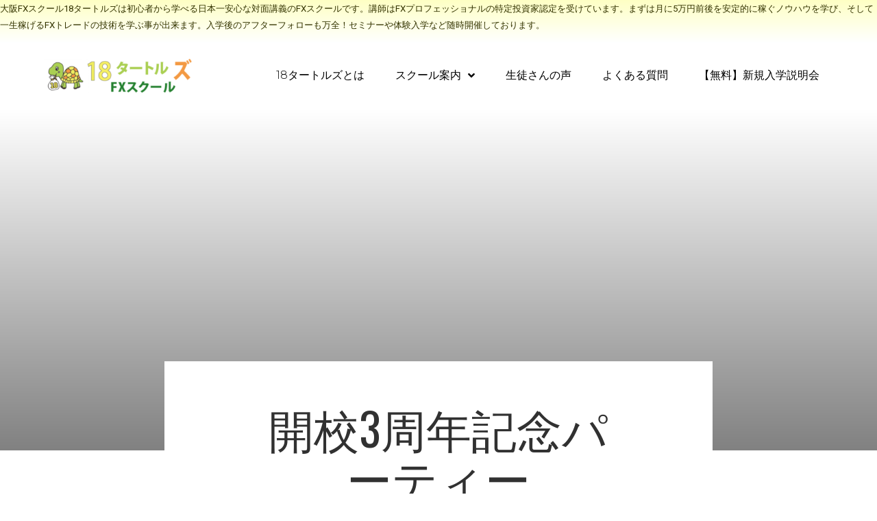

--- FILE ---
content_type: text/html; charset=UTF-8
request_url: https://18fx.jp/topics/%E9%96%8B%E6%A0%A13%E5%91%A8%E5%B9%B4%E8%A8%98%E5%BF%B5%E3%83%91%E3%83%BC%E3%83%86%E3%82%A3%E3%83%BC/
body_size: 19823
content:
<!DOCTYPE html>
<html lang="ja" prefix="og: https://ogp.me/ns#">
<head>
	<meta charset="UTF-8">
		
<!-- Search Engine Optimization by Rank Math - https://rankmath.com/ -->
<title>開校3周年記念パーティー - 大阪FXスクール18タートルズ『安心・良心・丁寧で低価格な初心者のための対面式授業』</title>
<meta name="description" content="大阪中央公会堂（国指定重要文化財)中集会室。6月18日土曜日18時より。大物芸能人がサプライズ!?"/>
<meta name="robots" content="follow, index, max-snippet:-1, max-video-preview:-1, max-image-preview:large"/>
<link rel="canonical" href="https://18fx.jp/topics/%e9%96%8b%e6%a0%a13%e5%91%a8%e5%b9%b4%e8%a8%98%e5%bf%b5%e3%83%91%e3%83%bc%e3%83%86%e3%82%a3%e3%83%bc/"/>
<meta property="og:locale" content="ja_JP"/>
<meta property="og:type" content="article"/>
<meta property="og:title" content="開校3周年記念パーティー - 大阪FXスクール18タートルズ『安心・良心・丁寧で低価格な初心者のための対面式授業』"/>
<meta property="og:description" content="大阪中央公会堂（国指定重要文化財)中集会室。6月18日土曜日18時より。大物芸能人がサプライズ!?"/>
<meta property="og:url" content="https://18fx.jp/topics/%e9%96%8b%e6%a0%a13%e5%91%a8%e5%b9%b4%e8%a8%98%e5%bf%b5%e3%83%91%e3%83%bc%e3%83%86%e3%82%a3%e3%83%bc/"/>
<meta property="og:site_name" content="大阪FXスクール18タートルズ『安心・良心・丁寧で低価格な初心者のための対面式授業』"/>
<meta property="og:image" content="https://18fx.jp/wp-content/uploads/2015/09/IMG_1486.jpg"/>
<meta property="og:image:alt" content="開校3周年記念パーティー"/>
<meta name="twitter:card" content="summary_large_image"/>
<meta name="twitter:title" content="開校3周年記念パーティー - 大阪FXスクール18タートルズ『安心・良心・丁寧で低価格な初心者のための対面式授業』"/>
<meta name="twitter:description" content="大阪中央公会堂（国指定重要文化財)中集会室。6月18日土曜日18時より。大物芸能人がサプライズ!?"/>
<meta name="twitter:image" content="https://18fx.jp/wp-content/uploads/2015/09/IMG_1486.jpg"/>
<script type="application/ld+json" class="rank-math-schema">{"@context":"https://schema.org","@graph":[{"@type":"BreadcrumbList","@id":"https://18fx.jp/topics/%e9%96%8b%e6%a0%a13%e5%91%a8%e5%b9%b4%e8%a8%98%e5%bf%b5%e3%83%91%e3%83%bc%e3%83%86%e3%82%a3%e3%83%bc/#breadcrumb","itemListElement":[{"@type":"ListItem","position":"1","item":{"@id":"https://18fx.jp","name":"Home"}},{"@type":"ListItem","position":"2","item":{"@id":"https://18fx.jp/topics/%e9%96%8b%e6%a0%a13%e5%91%a8%e5%b9%b4%e8%a8%98%e5%bf%b5%e3%83%91%e3%83%bc%e3%83%86%e3%82%a3%e3%83%bc/","name":"\u958b\u68213\u5468\u5e74\u8a18\u5ff5\u30d1\u30fc\u30c6\u30a3\u30fc"}}]}]}</script>
<!-- /Rank Math WordPress SEO プラグイン -->

<link rel="alternate" type="application/rss+xml" title="大阪FXスクール18タートルズ『安心・良心・丁寧で低価格な初心者のための対面式授業』 &raquo; フィード" href="https://18fx.jp/feed/"/>
<link rel="alternate" type="application/rss+xml" title="大阪FXスクール18タートルズ『安心・良心・丁寧で低価格な初心者のための対面式授業』 &raquo; コメントフィード" href="https://18fx.jp/comments/feed/"/>
<script type="text/javascript">window._wpemojiSettings={"baseUrl":"https:\/\/s.w.org\/images\/core\/emoji\/14.0.0\/72x72\/","ext":".png","svgUrl":"https:\/\/s.w.org\/images\/core\/emoji\/14.0.0\/svg\/","svgExt":".svg","source":{"concatemoji":"https:\/\/18fx.jp\/wp-includes\/js\/wp-emoji-release.min.js?ver=6.3.7"}};!function(i,n){var o,s,e;function c(e){try{var t={supportTests:e,timestamp:(new Date).valueOf()};sessionStorage.setItem(o,JSON.stringify(t))}catch(e){}}function p(e,t,n){e.clearRect(0,0,e.canvas.width,e.canvas.height),e.fillText(t,0,0);var t=new Uint32Array(e.getImageData(0,0,e.canvas.width,e.canvas.height).data),r=(e.clearRect(0,0,e.canvas.width,e.canvas.height),e.fillText(n,0,0),new Uint32Array(e.getImageData(0,0,e.canvas.width,e.canvas.height).data));return t.every(function(e,t){return e===r[t]})}function u(e,t,n){switch(t){case"flag":return n(e,"\ud83c\udff3\ufe0f\u200d\u26a7\ufe0f","\ud83c\udff3\ufe0f\u200b\u26a7\ufe0f")?!1:!n(e,"\ud83c\uddfa\ud83c\uddf3","\ud83c\uddfa\u200b\ud83c\uddf3")&&!n(e,"\ud83c\udff4\udb40\udc67\udb40\udc62\udb40\udc65\udb40\udc6e\udb40\udc67\udb40\udc7f","\ud83c\udff4\u200b\udb40\udc67\u200b\udb40\udc62\u200b\udb40\udc65\u200b\udb40\udc6e\u200b\udb40\udc67\u200b\udb40\udc7f");case"emoji":return!n(e,"\ud83e\udef1\ud83c\udffb\u200d\ud83e\udef2\ud83c\udfff","\ud83e\udef1\ud83c\udffb\u200b\ud83e\udef2\ud83c\udfff")}return!1}function f(e,t,n){var r="undefined"!=typeof WorkerGlobalScope&&self instanceof WorkerGlobalScope?new OffscreenCanvas(300,150):i.createElement("canvas"),a=r.getContext("2d",{willReadFrequently:!0}),o=(a.textBaseline="top",a.font="600 32px Arial",{});return e.forEach(function(e){o[e]=t(a,e,n)}),o}function t(e){var t=i.createElement("script");t.src=e,t.defer=!0,i.head.appendChild(t)}"undefined"!=typeof Promise&&(o="wpEmojiSettingsSupports",s=["flag","emoji"],n.supports={everything:!0,everythingExceptFlag:!0},e=new Promise(function(e){i.addEventListener("DOMContentLoaded",e,{once:!0})}),new Promise(function(t){var n=function(){try{var e=JSON.parse(sessionStorage.getItem(o));if("object"==typeof e&&"number"==typeof e.timestamp&&(new Date).valueOf()<e.timestamp+604800&&"object"==typeof e.supportTests)return e.supportTests}catch(e){}return null}();if(!n){if("undefined"!=typeof Worker&&"undefined"!=typeof OffscreenCanvas&&"undefined"!=typeof URL&&URL.createObjectURL&&"undefined"!=typeof Blob)try{var e="postMessage("+f.toString()+"("+[JSON.stringify(s),u.toString(),p.toString()].join(",")+"));",r=new Blob([e],{type:"text/javascript"}),a=new Worker(URL.createObjectURL(r),{name:"wpTestEmojiSupports"});return void(a.onmessage=function(e){c(n=e.data),a.terminate(),t(n)})}catch(e){}c(n=f(s,u,p))}t(n)}).then(function(e){for(var t in e)n.supports[t]=e[t],n.supports.everything=n.supports.everything&&n.supports[t],"flag"!==t&&(n.supports.everythingExceptFlag=n.supports.everythingExceptFlag&&n.supports[t]);n.supports.everythingExceptFlag=n.supports.everythingExceptFlag&&!n.supports.flag,n.DOMReady=!1,n.readyCallback=function(){n.DOMReady=!0}}).then(function(){return e}).then(function(){var e;n.supports.everything||(n.readyCallback(),(e=n.source||{}).concatemoji?t(e.concatemoji):e.wpemoji&&e.twemoji&&(t(e.twemoji),t(e.wpemoji)))}))}((window,document),window._wpemojiSettings);</script>
<style type="text/css">
img.wp-smiley,
img.emoji {
	display: inline !important;
	border: none !important;
	box-shadow: none !important;
	height: 1em !important;
	width: 1em !important;
	margin: 0 0.07em !important;
	vertical-align: -0.1em !important;
	background: none !important;
	padding: 0 !important;
}
</style>
	<link rel='stylesheet' id='wp-block-library-css' href='https://18fx.jp/wp-includes/css/dist/block-library/style.min.css?ver=6.3.7' type='text/css' media='all'/>
<style id='classic-theme-styles-inline-css' type='text/css'>
/*! This file is auto-generated */
.wp-block-button__link{color:#fff;background-color:#32373c;border-radius:9999px;box-shadow:none;text-decoration:none;padding:calc(.667em + 2px) calc(1.333em + 2px);font-size:1.125em}.wp-block-file__button{background:#32373c;color:#fff;text-decoration:none}
</style>
<style id='global-styles-inline-css' type='text/css'>
body{--wp--preset--color--black: #000000;--wp--preset--color--cyan-bluish-gray: #abb8c3;--wp--preset--color--white: #ffffff;--wp--preset--color--pale-pink: #f78da7;--wp--preset--color--vivid-red: #cf2e2e;--wp--preset--color--luminous-vivid-orange: #ff6900;--wp--preset--color--luminous-vivid-amber: #fcb900;--wp--preset--color--light-green-cyan: #7bdcb5;--wp--preset--color--vivid-green-cyan: #00d084;--wp--preset--color--pale-cyan-blue: #8ed1fc;--wp--preset--color--vivid-cyan-blue: #0693e3;--wp--preset--color--vivid-purple: #9b51e0;--wp--preset--gradient--vivid-cyan-blue-to-vivid-purple: linear-gradient(135deg,rgba(6,147,227,1) 0%,rgb(155,81,224) 100%);--wp--preset--gradient--light-green-cyan-to-vivid-green-cyan: linear-gradient(135deg,rgb(122,220,180) 0%,rgb(0,208,130) 100%);--wp--preset--gradient--luminous-vivid-amber-to-luminous-vivid-orange: linear-gradient(135deg,rgba(252,185,0,1) 0%,rgba(255,105,0,1) 100%);--wp--preset--gradient--luminous-vivid-orange-to-vivid-red: linear-gradient(135deg,rgba(255,105,0,1) 0%,rgb(207,46,46) 100%);--wp--preset--gradient--very-light-gray-to-cyan-bluish-gray: linear-gradient(135deg,rgb(238,238,238) 0%,rgb(169,184,195) 100%);--wp--preset--gradient--cool-to-warm-spectrum: linear-gradient(135deg,rgb(74,234,220) 0%,rgb(151,120,209) 20%,rgb(207,42,186) 40%,rgb(238,44,130) 60%,rgb(251,105,98) 80%,rgb(254,248,76) 100%);--wp--preset--gradient--blush-light-purple: linear-gradient(135deg,rgb(255,206,236) 0%,rgb(152,150,240) 100%);--wp--preset--gradient--blush-bordeaux: linear-gradient(135deg,rgb(254,205,165) 0%,rgb(254,45,45) 50%,rgb(107,0,62) 100%);--wp--preset--gradient--luminous-dusk: linear-gradient(135deg,rgb(255,203,112) 0%,rgb(199,81,192) 50%,rgb(65,88,208) 100%);--wp--preset--gradient--pale-ocean: linear-gradient(135deg,rgb(255,245,203) 0%,rgb(182,227,212) 50%,rgb(51,167,181) 100%);--wp--preset--gradient--electric-grass: linear-gradient(135deg,rgb(202,248,128) 0%,rgb(113,206,126) 100%);--wp--preset--gradient--midnight: linear-gradient(135deg,rgb(2,3,129) 0%,rgb(40,116,252) 100%);--wp--preset--font-size--small: 13px;--wp--preset--font-size--medium: 20px;--wp--preset--font-size--large: 36px;--wp--preset--font-size--x-large: 42px;--wp--preset--spacing--20: 0.44rem;--wp--preset--spacing--30: 0.67rem;--wp--preset--spacing--40: 1rem;--wp--preset--spacing--50: 1.5rem;--wp--preset--spacing--60: 2.25rem;--wp--preset--spacing--70: 3.38rem;--wp--preset--spacing--80: 5.06rem;--wp--preset--shadow--natural: 6px 6px 9px rgba(0, 0, 0, 0.2);--wp--preset--shadow--deep: 12px 12px 50px rgba(0, 0, 0, 0.4);--wp--preset--shadow--sharp: 6px 6px 0px rgba(0, 0, 0, 0.2);--wp--preset--shadow--outlined: 6px 6px 0px -3px rgba(255, 255, 255, 1), 6px 6px rgba(0, 0, 0, 1);--wp--preset--shadow--crisp: 6px 6px 0px rgba(0, 0, 0, 1);}:where(.is-layout-flex){gap: 0.5em;}:where(.is-layout-grid){gap: 0.5em;}body .is-layout-flow > .alignleft{float: left;margin-inline-start: 0;margin-inline-end: 2em;}body .is-layout-flow > .alignright{float: right;margin-inline-start: 2em;margin-inline-end: 0;}body .is-layout-flow > .aligncenter{margin-left: auto !important;margin-right: auto !important;}body .is-layout-constrained > .alignleft{float: left;margin-inline-start: 0;margin-inline-end: 2em;}body .is-layout-constrained > .alignright{float: right;margin-inline-start: 2em;margin-inline-end: 0;}body .is-layout-constrained > .aligncenter{margin-left: auto !important;margin-right: auto !important;}body .is-layout-constrained > :where(:not(.alignleft):not(.alignright):not(.alignfull)){max-width: var(--wp--style--global--content-size);margin-left: auto !important;margin-right: auto !important;}body .is-layout-constrained > .alignwide{max-width: var(--wp--style--global--wide-size);}body .is-layout-flex{display: flex;}body .is-layout-flex{flex-wrap: wrap;align-items: center;}body .is-layout-flex > *{margin: 0;}body .is-layout-grid{display: grid;}body .is-layout-grid > *{margin: 0;}:where(.wp-block-columns.is-layout-flex){gap: 2em;}:where(.wp-block-columns.is-layout-grid){gap: 2em;}:where(.wp-block-post-template.is-layout-flex){gap: 1.25em;}:where(.wp-block-post-template.is-layout-grid){gap: 1.25em;}.has-black-color{color: var(--wp--preset--color--black) !important;}.has-cyan-bluish-gray-color{color: var(--wp--preset--color--cyan-bluish-gray) !important;}.has-white-color{color: var(--wp--preset--color--white) !important;}.has-pale-pink-color{color: var(--wp--preset--color--pale-pink) !important;}.has-vivid-red-color{color: var(--wp--preset--color--vivid-red) !important;}.has-luminous-vivid-orange-color{color: var(--wp--preset--color--luminous-vivid-orange) !important;}.has-luminous-vivid-amber-color{color: var(--wp--preset--color--luminous-vivid-amber) !important;}.has-light-green-cyan-color{color: var(--wp--preset--color--light-green-cyan) !important;}.has-vivid-green-cyan-color{color: var(--wp--preset--color--vivid-green-cyan) !important;}.has-pale-cyan-blue-color{color: var(--wp--preset--color--pale-cyan-blue) !important;}.has-vivid-cyan-blue-color{color: var(--wp--preset--color--vivid-cyan-blue) !important;}.has-vivid-purple-color{color: var(--wp--preset--color--vivid-purple) !important;}.has-black-background-color{background-color: var(--wp--preset--color--black) !important;}.has-cyan-bluish-gray-background-color{background-color: var(--wp--preset--color--cyan-bluish-gray) !important;}.has-white-background-color{background-color: var(--wp--preset--color--white) !important;}.has-pale-pink-background-color{background-color: var(--wp--preset--color--pale-pink) !important;}.has-vivid-red-background-color{background-color: var(--wp--preset--color--vivid-red) !important;}.has-luminous-vivid-orange-background-color{background-color: var(--wp--preset--color--luminous-vivid-orange) !important;}.has-luminous-vivid-amber-background-color{background-color: var(--wp--preset--color--luminous-vivid-amber) !important;}.has-light-green-cyan-background-color{background-color: var(--wp--preset--color--light-green-cyan) !important;}.has-vivid-green-cyan-background-color{background-color: var(--wp--preset--color--vivid-green-cyan) !important;}.has-pale-cyan-blue-background-color{background-color: var(--wp--preset--color--pale-cyan-blue) !important;}.has-vivid-cyan-blue-background-color{background-color: var(--wp--preset--color--vivid-cyan-blue) !important;}.has-vivid-purple-background-color{background-color: var(--wp--preset--color--vivid-purple) !important;}.has-black-border-color{border-color: var(--wp--preset--color--black) !important;}.has-cyan-bluish-gray-border-color{border-color: var(--wp--preset--color--cyan-bluish-gray) !important;}.has-white-border-color{border-color: var(--wp--preset--color--white) !important;}.has-pale-pink-border-color{border-color: var(--wp--preset--color--pale-pink) !important;}.has-vivid-red-border-color{border-color: var(--wp--preset--color--vivid-red) !important;}.has-luminous-vivid-orange-border-color{border-color: var(--wp--preset--color--luminous-vivid-orange) !important;}.has-luminous-vivid-amber-border-color{border-color: var(--wp--preset--color--luminous-vivid-amber) !important;}.has-light-green-cyan-border-color{border-color: var(--wp--preset--color--light-green-cyan) !important;}.has-vivid-green-cyan-border-color{border-color: var(--wp--preset--color--vivid-green-cyan) !important;}.has-pale-cyan-blue-border-color{border-color: var(--wp--preset--color--pale-cyan-blue) !important;}.has-vivid-cyan-blue-border-color{border-color: var(--wp--preset--color--vivid-cyan-blue) !important;}.has-vivid-purple-border-color{border-color: var(--wp--preset--color--vivid-purple) !important;}.has-vivid-cyan-blue-to-vivid-purple-gradient-background{background: var(--wp--preset--gradient--vivid-cyan-blue-to-vivid-purple) !important;}.has-light-green-cyan-to-vivid-green-cyan-gradient-background{background: var(--wp--preset--gradient--light-green-cyan-to-vivid-green-cyan) !important;}.has-luminous-vivid-amber-to-luminous-vivid-orange-gradient-background{background: var(--wp--preset--gradient--luminous-vivid-amber-to-luminous-vivid-orange) !important;}.has-luminous-vivid-orange-to-vivid-red-gradient-background{background: var(--wp--preset--gradient--luminous-vivid-orange-to-vivid-red) !important;}.has-very-light-gray-to-cyan-bluish-gray-gradient-background{background: var(--wp--preset--gradient--very-light-gray-to-cyan-bluish-gray) !important;}.has-cool-to-warm-spectrum-gradient-background{background: var(--wp--preset--gradient--cool-to-warm-spectrum) !important;}.has-blush-light-purple-gradient-background{background: var(--wp--preset--gradient--blush-light-purple) !important;}.has-blush-bordeaux-gradient-background{background: var(--wp--preset--gradient--blush-bordeaux) !important;}.has-luminous-dusk-gradient-background{background: var(--wp--preset--gradient--luminous-dusk) !important;}.has-pale-ocean-gradient-background{background: var(--wp--preset--gradient--pale-ocean) !important;}.has-electric-grass-gradient-background{background: var(--wp--preset--gradient--electric-grass) !important;}.has-midnight-gradient-background{background: var(--wp--preset--gradient--midnight) !important;}.has-small-font-size{font-size: var(--wp--preset--font-size--small) !important;}.has-medium-font-size{font-size: var(--wp--preset--font-size--medium) !important;}.has-large-font-size{font-size: var(--wp--preset--font-size--large) !important;}.has-x-large-font-size{font-size: var(--wp--preset--font-size--x-large) !important;}
.wp-block-navigation a:where(:not(.wp-element-button)){color: inherit;}
:where(.wp-block-post-template.is-layout-flex){gap: 1.25em;}:where(.wp-block-post-template.is-layout-grid){gap: 1.25em;}
:where(.wp-block-columns.is-layout-flex){gap: 2em;}:where(.wp-block-columns.is-layout-grid){gap: 2em;}
.wp-block-pullquote{font-size: 1.5em;line-height: 1.6;}
</style>
<link rel='stylesheet' id='contact-form-7-css' href='https://18fx.jp/wp-content/plugins/contact-form-7/includes/css/styles.css?ver=5.5.6' type='text/css' media='all'/>
<link rel='stylesheet' id='toc-screen-css' href='https://18fx.jp/wp-content/plugins/table-of-contents-plus/screen.min.css?ver=2302' type='text/css' media='all'/>
<style id='toc-screen-inline-css' type='text/css'>
div#toc_container {background: #ffffff;border: 1px solid #ececec;width: 100%;}div#toc_container p.toc_title a,div#toc_container ul.toc_list a {color: #4e96ff;}div#toc_container p.toc_title a:hover,div#toc_container ul.toc_list a:hover {color: #76f3f6;}div#toc_container p.toc_title a:hover,div#toc_container ul.toc_list a:hover {color: #76f3f6;}div#toc_container p.toc_title a:visited,div#toc_container ul.toc_list a:visited {color: #f076f6;}
</style>
<link rel='stylesheet' id='wp-user-profile-avatar-frontend-css' href='https://18fx.jp/wp-content/plugins/wp-user-profile-avatar/assets/css/frontend.min.css?ver=6.3.7' type='text/css' media='all'/>
<link rel='stylesheet' id='hello-elementor-css' href='https://18fx.jp/wp-content/themes/hello-elementor/style.min.css?ver=2.2.0' type='text/css' media='all'/>
<link rel='stylesheet' id='hello-elementor-theme-style-css' href='https://18fx.jp/wp-content/themes/hello-elementor/theme.min.css?ver=2.2.0' type='text/css' media='all'/>
<link rel='stylesheet' id='elementor-icons-css' href='https://18fx.jp/wp-content/plugins/elementor/assets/lib/eicons/css/elementor-icons.min.css?ver=5.15.0' type='text/css' media='all'/>
<link rel='stylesheet' id='elementor-frontend-legacy-css' href='https://18fx.jp/wp-content/plugins/elementor/assets/css/frontend-legacy.min.css?ver=3.6.5' type='text/css' media='all'/>
<link rel='stylesheet' id='elementor-frontend-css' href='https://18fx.jp/wp-content/plugins/elementor/assets/css/frontend.min.css?ver=3.6.5' type='text/css' media='all'/>
<link rel='stylesheet' id='elementor-post-1-css' href='https://18fx.jp/wp-content/uploads/elementor/css/post-1.css?ver=1739371856' type='text/css' media='all'/>
<link rel='stylesheet' id='elementor-pro-css' href='https://18fx.jp/wp-content/plugins/elementor-pro/assets/css/frontend.min.css?ver=3.6.5' type='text/css' media='all'/>
<link rel='stylesheet' id='uael-frontend-css' href='https://18fx.jp/wp-content/plugins/ultimate-elementor/assets/min-css/uael-frontend.min.css?ver=1.36.6' type='text/css' media='all'/>
<link rel='stylesheet' id='elementor-global-css' href='https://18fx.jp/wp-content/uploads/elementor/css/global.css?ver=1739371857' type='text/css' media='all'/>
<link rel='stylesheet' id='elementor-post-89-css' href='https://18fx.jp/wp-content/uploads/elementor/css/post-89.css?ver=1739371856' type='text/css' media='all'/>
<link rel='stylesheet' id='elementor-post-95-css' href='https://18fx.jp/wp-content/uploads/elementor/css/post-95.css?ver=1739371856' type='text/css' media='all'/>
<link rel='stylesheet' id='elementor-post-5231-css' href='https://18fx.jp/wp-content/uploads/elementor/css/post-5231.css?ver=1739375246' type='text/css' media='all'/>
<link rel='stylesheet' id='google-fonts-1-css' href='https://fonts.googleapis.com/css?family=Roboto%3A100%2C100italic%2C200%2C200italic%2C300%2C300italic%2C400%2C400italic%2C500%2C500italic%2C600%2C600italic%2C700%2C700italic%2C800%2C800italic%2C900%2C900italic%7CRoboto+Slab%3A100%2C100italic%2C200%2C200italic%2C300%2C300italic%2C400%2C400italic%2C500%2C500italic%2C600%2C600italic%2C700%2C700italic%2C800%2C800italic%2C900%2C900italic%7CMontserrat%3A100%2C100italic%2C200%2C200italic%2C300%2C300italic%2C400%2C400italic%2C500%2C500italic%2C600%2C600italic%2C700%2C700italic%2C800%2C800italic%2C900%2C900italic%7CRaleway%3A100%2C100italic%2C200%2C200italic%2C300%2C300italic%2C400%2C400italic%2C500%2C500italic%2C600%2C600italic%2C700%2C700italic%2C800%2C800italic%2C900%2C900italic%7COpen+Sans%3A100%2C100italic%2C200%2C200italic%2C300%2C300italic%2C400%2C400italic%2C500%2C500italic%2C600%2C600italic%2C700%2C700italic%2C800%2C800italic%2C900%2C900italic%7COswald%3A100%2C100italic%2C200%2C200italic%2C300%2C300italic%2C400%2C400italic%2C500%2C500italic%2C600%2C600italic%2C700%2C700italic%2C800%2C800italic%2C900%2C900italic%7CAmiri%3A100%2C100italic%2C200%2C200italic%2C300%2C300italic%2C400%2C400italic%2C500%2C500italic%2C600%2C600italic%2C700%2C700italic%2C800%2C800italic%2C900%2C900italic&#038;display=auto&#038;ver=6.3.7' type='text/css' media='all'/>
<link rel='stylesheet' id='elementor-icons-shared-0-css' href='https://18fx.jp/wp-content/plugins/elementor/assets/lib/font-awesome/css/fontawesome.min.css?ver=5.15.3' type='text/css' media='all'/>
<link rel='stylesheet' id='elementor-icons-fa-solid-css' href='https://18fx.jp/wp-content/plugins/elementor/assets/lib/font-awesome/css/solid.min.css?ver=5.15.3' type='text/css' media='all'/>
<script type='text/javascript' src='https://18fx.jp/wp-includes/js/jquery/jquery.min.js?ver=3.7.0' id='jquery-core-js'></script>
<script type='text/javascript' src='https://18fx.jp/wp-includes/js/jquery/jquery-migrate.min.js?ver=3.4.1' id='jquery-migrate-js'></script>
<link rel="https://api.w.org/" href="https://18fx.jp/wp-json/"/><link rel="EditURI" type="application/rsd+xml" title="RSD" href="https://18fx.jp/xmlrpc.php?rsd"/>
<meta name="generator" content="WordPress 6.3.7"/>
<link rel='shortlink' href='https://18fx.jp/?p=2052'/>
<link rel="alternate" type="application/json+oembed" href="https://18fx.jp/wp-json/oembed/1.0/embed?url=https%3A%2F%2F18fx.jp%2Ftopics%2F%25e9%2596%258b%25e6%25a0%25a13%25e5%2591%25a8%25e5%25b9%25b4%25e8%25a8%2598%25e5%25bf%25b5%25e3%2583%2591%25e3%2583%25bc%25e3%2583%2586%25e3%2582%25a3%25e3%2583%25bc%2F"/>
<link rel="alternate" type="text/xml+oembed" href="https://18fx.jp/wp-json/oembed/1.0/embed?url=https%3A%2F%2F18fx.jp%2Ftopics%2F%25e9%2596%258b%25e6%25a0%25a13%25e5%2591%25a8%25e5%25b9%25b4%25e8%25a8%2598%25e5%25bf%25b5%25e3%2583%2591%25e3%2583%25bc%25e3%2583%2586%25e3%2582%25a3%25e3%2583%25bc%2F&#038;format=xml"/>
<meta property="og:title" content="開校3周年記念パーティー"/>
<meta property="og:description" content="大阪中央公会堂（国指定重要文化財)中集会室。6月18日土曜日18時より。大物芸能人がサプライズ!? 当日の様子..."/>
<meta property="og:type" content="article"/>
<meta property="og:url" content="https://18fx.jp/topics/%e9%96%8b%e6%a0%a13%e5%91%a8%e5%b9%b4%e8%a8%98%e5%bf%b5%e3%83%91%e3%83%bc%e3%83%86%e3%82%a3%e3%83%bc/"/>
<meta property="og:site_name" content="大阪FXスクール18タートルズ『安心・良心・丁寧で低価格な初心者のための対面式授業』"/>
<meta name="twitter:card" content="summary_large_image"/>
<meta name="twitter:site" content="@18FX_School"/>
<noscript><style>.lazyload[data-src]{display:none !important;}</style></noscript><style>.lazyload{background-image:none !important;}.lazyload:before{background-image:none !important;}</style>		<style type="text/css" id="wp-custom-css">
			.headline3::after {
    margin-top: 0.3em;
    content: "";
    display: block;
    height: 8px;
    background-image: linear-gradient( 165deg, #ffe259 0%, #ffa751 20%);
}





.hthree {
    border-bottom: none;
    letter-spacing: 0px;
    margin-bottom: 30px;
    color: #4D320D;
    font-size: 1.438rem;
    font-weight: bold;
    padding-left: 80px;
    margin-top: 0;
    position: relative;
    line-height: 50px;
    z-index: 0;
}

*, *:before, *:after {
    box-sizing: inherit;
}
.hthree::before {
    content: "";
    width: 60px;
    height: 50px;
    position: absolute;
    left: 10px;
    bottom: 0;
    background-image: url(../images/);
    background-repeat: no-repeat;
    background-position: bottom left;
}

.hthree::after {
    content: "";
    background-color: #FFCC80;
    height: 23px;
    width: 100%;
    border-radius: 10px;
    position: absolute;
    bottom: 0%;
    left: 0%;
    z-index: -1;
}
		</style>
			<meta name="viewport" content="width=device-width, initial-scale=1.0, viewport-fit=cover"/></head>
<body data-rsssl=1 class="topics-template-default single single-topics postid-2052 elementor-default elementor-template-canvas elementor-kit-1 elementor-page-5231">
<script data-cfasync="false">var ewww_webp_supported=false;</script>
			<div data-elementor-type="single-post" data-elementor-id="5231" class="elementor elementor-5231 elementor-location-single post-2052 topics type-topics status-publish has-post-thumbnail hentry">
					<div class="elementor-section-wrap">
								<section class="elementor-section elementor-top-section elementor-element elementor-element-5eafabf1 elementor-section-full_width elementor-section-height-min-height elementor-section-items-stretch elementor-hidden-tablet elementor-hidden-mobile elementor-section-height-default" data-id="5eafabf1" data-element_type="section" data-settings="{&quot;background_background&quot;:&quot;gradient&quot;}">
						<div class="elementor-container elementor-column-gap-default">
							<div class="elementor-row">
					<div class="elementor-column elementor-col-100 elementor-top-column elementor-element elementor-element-f8b3bc6" data-id="f8b3bc6" data-element_type="column">
			<div class="elementor-column-wrap elementor-element-populated">
							<div class="elementor-widget-wrap">
						<div class="elementor-element elementor-element-1ccd84bf elementor-widget elementor-widget-text-editor" data-id="1ccd84bf" data-element_type="widget" data-widget_type="text-editor.default">
				<div class="elementor-widget-container">
								<div class="elementor-text-editor elementor-clearfix">
				<p><span style="color: #333300; font-size: 10pt;">大阪FXスクール18タートルズは初心者から学べる日本一安心な対面講義のFXスクールです。講師はFXプロフェッショナルの特定投資家認定を受けています。まずは月に5万円前後を安定的に稼ぐノウハウを学び、そして一生稼げるFXトレードの技術を学ぶ事が出来ます。入学後のアフターフォローも万全！セミナーや体験入学など随時開催しております。</span></p>					</div>
						</div>
				</div>
						</div>
					</div>
		</div>
								</div>
					</div>
		</section>
				<section class="elementor-section elementor-top-section elementor-element elementor-element-7cca01d3 elementor-section-full_width elementor-section-height-min-height elementor-section-items-stretch elementor-section-height-default" data-id="7cca01d3" data-element_type="section" data-settings="{&quot;background_background&quot;:&quot;classic&quot;}">
						<div class="elementor-container elementor-column-gap-default">
							<div class="elementor-row">
					<div class="elementor-column elementor-col-50 elementor-top-column elementor-element elementor-element-6dab488" data-id="6dab488" data-element_type="column">
			<div class="elementor-column-wrap elementor-element-populated">
							<div class="elementor-widget-wrap">
						<div class="elementor-element elementor-element-209989bb elementor-widget elementor-widget-image" data-id="209989bb" data-element_type="widget" data-widget_type="image.default">
				<div class="elementor-widget-container">
								<div class="elementor-image">
													<a href="https://18fx.jp">
							<img width="300" height="66" src="[data-uri]" class="attachment-medium size-medium lazyload" alt="" data-src="https://18fx.jp/wp-content/uploads/2022/06/toplogo-300x66.png" decoding="async" data-srcset="https://18fx.jp/wp-content/uploads/2022/06/toplogo-300x66.png 300w, https://18fx.jp/wp-content/uploads/2022/06/toplogo.png 614w" data-sizes="auto"/><noscript><img width="300" height="66" src="https://18fx.jp/wp-content/uploads/2022/06/toplogo-300x66.png" class="attachment-medium size-medium" alt="" srcset="https://18fx.jp/wp-content/uploads/2022/06/toplogo-300x66.png 300w, https://18fx.jp/wp-content/uploads/2022/06/toplogo.png 614w" sizes="(max-width: 300px) 100vw, 300px" data-eio="l"/></noscript>								</a>
														</div>
						</div>
				</div>
						</div>
					</div>
		</div>
				<div class="elementor-column elementor-col-50 elementor-top-column elementor-element elementor-element-172fafe8" data-id="172fafe8" data-element_type="column">
			<div class="elementor-column-wrap elementor-element-populated">
							<div class="elementor-widget-wrap">
						<div class="elementor-element elementor-element-3427c7c5 elementor-nav-menu__align-right elementor-nav-menu--dropdown-mobile elementor-nav-menu--stretch elementor-nav-menu__text-align-center elementor-nav-menu--toggle elementor-nav-menu--burger elementor-widget elementor-widget-nav-menu" data-id="3427c7c5" data-element_type="widget" data-settings="{&quot;full_width&quot;:&quot;stretch&quot;,&quot;submenu_icon&quot;:{&quot;value&quot;:&quot;&lt;i class=\&quot;fas fa-angle-down\&quot;&gt;&lt;\/i&gt;&quot;,&quot;library&quot;:&quot;fa-solid&quot;},&quot;layout&quot;:&quot;horizontal&quot;,&quot;toggle&quot;:&quot;burger&quot;}" data-widget_type="nav-menu.default">
				<div class="elementor-widget-container">
						<nav migration_allowed="1" migrated="0" role="navigation" class="elementor-nav-menu--main elementor-nav-menu__container elementor-nav-menu--layout-horizontal e--pointer-text e--animation-float">
				<ul id="menu-1-3427c7c5" class="elementor-nav-menu"><li class="menu-item menu-item-type-custom menu-item-object-custom menu-item-home menu-item-4893"><a href="https://18fx.jp/" class="elementor-item">18タートルズとは</a></li>
<li class="menu-item menu-item-type-post_type menu-item-object-page menu-item-has-children menu-item-4329"><a href="https://18fx.jp/%e3%82%b9%e3%82%af%e3%83%bc%e3%83%ab%e6%a1%88%e5%86%85/" class="elementor-item">スクール案内</a>
<ul class="sub-menu elementor-nav-menu--dropdown">
	<li class="menu-item menu-item-type-post_type menu-item-object-page menu-item-4889"><a href="https://18fx.jp/%e3%82%b9%e3%82%af%e3%83%bc%e3%83%ab%e6%a1%88%e5%86%85/%e8%ac%9b%e5%b8%ab%e7%b4%b9%e4%bb%8b/" class="elementor-sub-item">講師紹介</a></li>
	<li class="menu-item menu-item-type-post_type menu-item-object-page menu-item-4333"><a href="https://18fx.jp/%e3%82%b9%e3%82%af%e3%83%bc%e3%83%ab%e6%a1%88%e5%86%85/%ef%bc%91%ef%bc%98%e3%82%bf%e3%83%bc%e3%83%88%e3%83%ab%e3%82%ba%e3%81%ae%e7%90%86%e5%bf%b5%e3%81%a8%e7%94%b1%e6%9d%a5/" class="elementor-sub-item">１８タートルズの由来</a></li>
	<li class="menu-item menu-item-type-post_type menu-item-object-page menu-item-4341"><a href="https://18fx.jp/%e3%82%b9%e3%82%af%e3%83%bc%e3%83%ab%e3%81%ae%e7%89%b9%e5%be%b4/" class="elementor-sub-item">スクールの特徴</a></li>
	<li class="menu-item menu-item-type-post_type menu-item-object-page menu-item-4890"><a href="https://18fx.jp/%e3%82%ab%e3%83%aa%e3%82%ad%e3%83%a5%e3%83%a9%e3%83%a0%e3%81%ab%e3%81%a4%e3%81%84%e3%81%a6/" class="elementor-sub-item">FXスクール授業内容について</a></li>
	<li class="menu-item menu-item-type-post_type menu-item-object-page menu-item-4332"><a href="https://18fx.jp/%e3%82%b9%e3%82%af%e3%83%bc%e3%83%ab%e6%a1%88%e5%86%85/%e6%8e%88%e6%a5%ad%e9%a2%a8%e6%99%af/" class="elementor-sub-item">授業風景</a></li>
	<li class="menu-item menu-item-type-post_type menu-item-object-page menu-item-4337"><a href="https://18fx.jp/%e6%8e%88%e6%a5%ad%e6%97%a5%e7%a8%8b/" class="elementor-sub-item">授業日程</a></li>
	<li class="menu-item menu-item-type-post_type menu-item-object-page menu-item-4891"><a href="https://18fx.jp/%e6%9c%80%e7%b5%82%e7%9a%84%e3%81%ab%ef%bc%91%ef%bc%98%e3%82%bf%e3%83%bc%e3%83%88%e3%83%ab%e3%82%ba%e3%81%8c%e9%81%b8%e3%81%b0%e3%82%8c%e3%82%8b%e7%90%86%e7%94%b1-2/" class="elementor-sub-item">最終的に１８タートルズが選ばれる理由</a></li>
	<li class="menu-item menu-item-type-post_type menu-item-object-page menu-item-4340"><a href="https://18fx.jp/%e3%83%96%e3%83%ad%e3%82%b0/" class="elementor-sub-item">ブログ</a></li>
	<li class="menu-item menu-item-type-post_type menu-item-object-page menu-item-5217"><a href="https://18fx.jp/%e3%82%a4%e3%83%99%e3%83%b3%e3%83%88/" class="elementor-sub-item">イベント</a></li>
	<li class="menu-item menu-item-type-post_type menu-item-object-page menu-item-4331"><a href="https://18fx.jp/%e3%82%b9%e3%82%af%e3%83%bc%e3%83%ab%e6%a1%88%e5%86%85/%e3%81%8a%e5%95%8f%e3%81%84%e5%90%88%e3%82%8f%e3%81%9b/" class="elementor-sub-item">お問い合わせ</a></li>
</ul>
</li>
<li class="menu-item menu-item-type-post_type menu-item-object-page menu-item-4336"><a href="https://18fx.jp/%e7%94%9f%e5%be%92%e3%82%a4%e3%83%b3%e3%82%bf%e3%83%93%e3%83%a5%e3%83%bc/" class="elementor-item">生徒さんの声</a></li>
<li class="menu-item menu-item-type-post_type menu-item-object-page menu-item-4260"><a href="https://18fx.jp/%e3%82%88%e3%81%8f%e3%81%82%e3%82%8b%e8%b3%aa%e5%95%8f/" class="elementor-item">よくある質問</a></li>
<li class="menu-item menu-item-type-post_type menu-item-object-page menu-item-4338"><a href="https://18fx.jp/%e3%80%90%e7%84%a1%e6%96%99%e3%80%91fx%e5%88%9d%e5%bf%83%e8%80%85%e5%90%91%e3%81%91%e3%82%bb%e3%83%9f%e3%83%8a%e3%83%bc%ef%bc%86%e6%96%b0%e8%a6%8f%e5%85%a5%e5%ad%a6%e8%aa%ac%e6%98%8e%e4%bc%9a/" class="elementor-item">【無料】新規入学説明会</a></li>
</ul>			</nav>
					<div class="elementor-menu-toggle" role="button" tabindex="0" aria-label="Menu Toggle" aria-expanded="false">
			<i aria-hidden="true" role="presentation" class="elementor-menu-toggle__icon--open eicon-menu-bar"></i><i aria-hidden="true" role="presentation" class="elementor-menu-toggle__icon--close eicon-close"></i>			<span class="elementor-screen-only">メニュー</span>
		</div>
			<nav class="elementor-nav-menu--dropdown elementor-nav-menu__container" role="navigation" aria-hidden="true">
				<ul id="menu-2-3427c7c5" class="elementor-nav-menu"><li class="menu-item menu-item-type-custom menu-item-object-custom menu-item-home menu-item-4893"><a href="https://18fx.jp/" class="elementor-item" tabindex="-1">18タートルズとは</a></li>
<li class="menu-item menu-item-type-post_type menu-item-object-page menu-item-has-children menu-item-4329"><a href="https://18fx.jp/%e3%82%b9%e3%82%af%e3%83%bc%e3%83%ab%e6%a1%88%e5%86%85/" class="elementor-item" tabindex="-1">スクール案内</a>
<ul class="sub-menu elementor-nav-menu--dropdown">
	<li class="menu-item menu-item-type-post_type menu-item-object-page menu-item-4889"><a href="https://18fx.jp/%e3%82%b9%e3%82%af%e3%83%bc%e3%83%ab%e6%a1%88%e5%86%85/%e8%ac%9b%e5%b8%ab%e7%b4%b9%e4%bb%8b/" class="elementor-sub-item" tabindex="-1">講師紹介</a></li>
	<li class="menu-item menu-item-type-post_type menu-item-object-page menu-item-4333"><a href="https://18fx.jp/%e3%82%b9%e3%82%af%e3%83%bc%e3%83%ab%e6%a1%88%e5%86%85/%ef%bc%91%ef%bc%98%e3%82%bf%e3%83%bc%e3%83%88%e3%83%ab%e3%82%ba%e3%81%ae%e7%90%86%e5%bf%b5%e3%81%a8%e7%94%b1%e6%9d%a5/" class="elementor-sub-item" tabindex="-1">１８タートルズの由来</a></li>
	<li class="menu-item menu-item-type-post_type menu-item-object-page menu-item-4341"><a href="https://18fx.jp/%e3%82%b9%e3%82%af%e3%83%bc%e3%83%ab%e3%81%ae%e7%89%b9%e5%be%b4/" class="elementor-sub-item" tabindex="-1">スクールの特徴</a></li>
	<li class="menu-item menu-item-type-post_type menu-item-object-page menu-item-4890"><a href="https://18fx.jp/%e3%82%ab%e3%83%aa%e3%82%ad%e3%83%a5%e3%83%a9%e3%83%a0%e3%81%ab%e3%81%a4%e3%81%84%e3%81%a6/" class="elementor-sub-item" tabindex="-1">FXスクール授業内容について</a></li>
	<li class="menu-item menu-item-type-post_type menu-item-object-page menu-item-4332"><a href="https://18fx.jp/%e3%82%b9%e3%82%af%e3%83%bc%e3%83%ab%e6%a1%88%e5%86%85/%e6%8e%88%e6%a5%ad%e9%a2%a8%e6%99%af/" class="elementor-sub-item" tabindex="-1">授業風景</a></li>
	<li class="menu-item menu-item-type-post_type menu-item-object-page menu-item-4337"><a href="https://18fx.jp/%e6%8e%88%e6%a5%ad%e6%97%a5%e7%a8%8b/" class="elementor-sub-item" tabindex="-1">授業日程</a></li>
	<li class="menu-item menu-item-type-post_type menu-item-object-page menu-item-4891"><a href="https://18fx.jp/%e6%9c%80%e7%b5%82%e7%9a%84%e3%81%ab%ef%bc%91%ef%bc%98%e3%82%bf%e3%83%bc%e3%83%88%e3%83%ab%e3%82%ba%e3%81%8c%e9%81%b8%e3%81%b0%e3%82%8c%e3%82%8b%e7%90%86%e7%94%b1-2/" class="elementor-sub-item" tabindex="-1">最終的に１８タートルズが選ばれる理由</a></li>
	<li class="menu-item menu-item-type-post_type menu-item-object-page menu-item-4340"><a href="https://18fx.jp/%e3%83%96%e3%83%ad%e3%82%b0/" class="elementor-sub-item" tabindex="-1">ブログ</a></li>
	<li class="menu-item menu-item-type-post_type menu-item-object-page menu-item-5217"><a href="https://18fx.jp/%e3%82%a4%e3%83%99%e3%83%b3%e3%83%88/" class="elementor-sub-item" tabindex="-1">イベント</a></li>
	<li class="menu-item menu-item-type-post_type menu-item-object-page menu-item-4331"><a href="https://18fx.jp/%e3%82%b9%e3%82%af%e3%83%bc%e3%83%ab%e6%a1%88%e5%86%85/%e3%81%8a%e5%95%8f%e3%81%84%e5%90%88%e3%82%8f%e3%81%9b/" class="elementor-sub-item" tabindex="-1">お問い合わせ</a></li>
</ul>
</li>
<li class="menu-item menu-item-type-post_type menu-item-object-page menu-item-4336"><a href="https://18fx.jp/%e7%94%9f%e5%be%92%e3%82%a4%e3%83%b3%e3%82%bf%e3%83%93%e3%83%a5%e3%83%bc/" class="elementor-item" tabindex="-1">生徒さんの声</a></li>
<li class="menu-item menu-item-type-post_type menu-item-object-page menu-item-4260"><a href="https://18fx.jp/%e3%82%88%e3%81%8f%e3%81%82%e3%82%8b%e8%b3%aa%e5%95%8f/" class="elementor-item" tabindex="-1">よくある質問</a></li>
<li class="menu-item menu-item-type-post_type menu-item-object-page menu-item-4338"><a href="https://18fx.jp/%e3%80%90%e7%84%a1%e6%96%99%e3%80%91fx%e5%88%9d%e5%bf%83%e8%80%85%e5%90%91%e3%81%91%e3%82%bb%e3%83%9f%e3%83%8a%e3%83%bc%ef%bc%86%e6%96%b0%e8%a6%8f%e5%85%a5%e5%ad%a6%e8%aa%ac%e6%98%8e%e4%bc%9a/" class="elementor-item" tabindex="-1">【無料】新規入学説明会</a></li>
</ul>			</nav>
				</div>
				</div>
						</div>
					</div>
		</div>
								</div>
					</div>
		</section>
				<section class="elementor-section elementor-top-section elementor-element elementor-element-3d33fdc4 elementor-section-height-min-height elementor-section-boxed elementor-section-height-default elementor-section-items-middle" data-id="3d33fdc4" data-element_type="section" data-settings="{&quot;background_background&quot;:&quot;classic&quot;}">
							<div class="elementor-background-overlay"></div>
							<div class="elementor-container elementor-column-gap-default">
							<div class="elementor-row">
					<div class="elementor-column elementor-col-100 elementor-top-column elementor-element elementor-element-3e942139" data-id="3e942139" data-element_type="column">
			<div class="elementor-column-wrap">
							<div class="elementor-widget-wrap">
								</div>
					</div>
		</div>
								</div>
					</div>
		</section>
				<section class="elementor-section elementor-top-section elementor-element elementor-element-16130f9c elementor-section-boxed elementor-section-height-default elementor-section-height-default" data-id="16130f9c" data-element_type="section">
						<div class="elementor-container elementor-column-gap-default">
							<div class="elementor-row">
					<div class="elementor-column elementor-col-100 elementor-top-column elementor-element elementor-element-24fd4126" data-id="24fd4126" data-element_type="column" data-settings="{&quot;background_background&quot;:&quot;classic&quot;}">
			<div class="elementor-column-wrap elementor-element-populated">
							<div class="elementor-widget-wrap">
						<div class="elementor-element elementor-element-1933e6b9 elementor-widget elementor-widget-theme-post-title elementor-page-title elementor-widget-heading" data-id="1933e6b9" data-element_type="widget" data-widget_type="theme-post-title.default">
				<div class="elementor-widget-container">
			<h1 class="elementor-heading-title elementor-size-default">開校3周年記念パーティー</h1>		</div>
				</div>
				<div class="elementor-element elementor-element-f4b0fcf elementor-align-center elementor-widget elementor-widget-post-info" data-id="f4b0fcf" data-element_type="widget" data-widget_type="post-info.default">
				<div class="elementor-widget-container">
					<ul class="elementor-inline-items elementor-icon-list-items elementor-post-info">
								<li class="elementor-icon-list-item elementor-repeater-item-6bd1949 elementor-inline-item" itemprop="datePublished">
						<a href="https://18fx.jp/2016/06/19/">
											<span class="elementor-icon-list-icon">
								<i aria-hidden="true" class="fas fa-calendar"></i>							</span>
									<span class="elementor-icon-list-text elementor-post-info__item elementor-post-info__item--type-date">
										6月 19, 2016					</span>
									</a>
				</li>
				</ul>
				</div>
				</div>
				<div class="elementor-element elementor-element-4614e180 elementor-widget elementor-widget-theme-post-content" data-id="4614e180" data-element_type="widget" data-widget_type="theme-post-content.default">
				<div class="elementor-widget-container">
			<p>大阪中央公会堂（国指定重要文化財)中集会室。6月18日土曜日18時より。大物芸能人がサプライズ!?</p>
<p><img decoding="async" class="alignnone size-full wp-image-734 lazyload" src="[data-uri]" alt="IMG_1486" width="500" data-src="https://18fx.jp/wp-content/uploads/2015/09/IMG_1486.jpg" data-srcset="https://18fx.jp/wp-content/uploads/2015/09/IMG_1486.jpg 432w, https://18fx.jp/wp-content/uploads/2015/09/IMG_1486-211x300.jpg 211w" data-sizes="auto"/><noscript><img decoding="async" class="alignnone size-full wp-image-734" src="https://18fx.jp/wp-content/uploads/2015/09/IMG_1486.jpg" sizes="(max-width: 432px) 100vw, 432px" srcset="https://18fx.jp/wp-content/uploads/2015/09/IMG_1486.jpg 432w, https://18fx.jp/wp-content/uploads/2015/09/IMG_1486-211x300.jpg 211w" alt="IMG_1486" width="500" data-eio="l"/></noscript></p>
<p><img decoding="async" class="alignnone size-large wp-image-735 lazyload" src="[data-uri]" alt="IMG_1487" width="500" data-src="https://18fx.jp/wp-content/uploads/2015/09/IMG_1487-576x1024.jpg" data-srcset="https://18fx.jp/wp-content/uploads/2015/09/IMG_1487-576x1024.jpg 576w, https://18fx.jp/wp-content/uploads/2015/09/IMG_1487-169x300.jpg 169w, https://18fx.jp/wp-content/uploads/2015/09/IMG_1487.jpg 720w" data-sizes="auto"/><noscript><img decoding="async" class="alignnone size-large wp-image-735" src="https://18fx.jp/wp-content/uploads/2015/09/IMG_1487-576x1024.jpg" sizes="(max-width: 576px) 100vw, 576px" srcset="https://18fx.jp/wp-content/uploads/2015/09/IMG_1487-576x1024.jpg 576w, https://18fx.jp/wp-content/uploads/2015/09/IMG_1487-169x300.jpg 169w, https://18fx.jp/wp-content/uploads/2015/09/IMG_1487.jpg 720w" alt="IMG_1487" width="500" data-eio="l"/></noscript></p>
<p><strong>当日の様子</strong></p>
<p><img decoding="async" class="alignnone size-large wp-image-735 lazyload" src="[data-uri]" alt="IMG_3935" width="500" data-src="https://18fx.jp/wp-content/uploads/2015/09/IMG_3935-768x1024.jpg"/><noscript><img decoding="async" class="alignnone size-large wp-image-735" src="https://18fx.jp/wp-content/uploads/2015/09/IMG_3935-768x1024.jpg" alt="IMG_3935" width="500" data-eio="l"/></noscript></p>
<p><img decoding="async" class="alignnone size-large wp-image-735 lazyload" src="[data-uri]" alt="IMG_3936" width="500" data-src="https://18fx.jp/wp-content/uploads/2015/09/IMG_3936-768x1024.jpg"/><noscript><img decoding="async" class="alignnone size-large wp-image-735" src="https://18fx.jp/wp-content/uploads/2015/09/IMG_3936-768x1024.jpg" alt="IMG_3936" width="500" data-eio="l"/></noscript></p>
<p><img decoding="async" class="alignnone size-large wp-image-735 lazyload" src="[data-uri]" alt="IMG_3937" width="500" data-src="https://18fx.jp/wp-content/uploads/2015/09/IMG_3937-768x1024.jpg"/><noscript><img decoding="async" class="alignnone size-large wp-image-735" src="https://18fx.jp/wp-content/uploads/2015/09/IMG_3937-768x1024.jpg" alt="IMG_3937" width="500" data-eio="l"/></noscript></p>
		</div>
				</div>
				<div class="elementor-element elementor-element-7481a28a elementor-widget elementor-widget-heading" data-id="7481a28a" data-element_type="widget" data-widget_type="heading.default">
				<div class="elementor-widget-container">
			<h4 class="elementor-heading-title elementor-size-default">シェアはこちら</h4>		</div>
				</div>
				<div class="elementor-element elementor-element-50e1b1eb elementor-grid-2 elementor-share-buttons--view-icon-text elementor-share-buttons--skin-gradient elementor-share-buttons--shape-square elementor-share-buttons--color-official elementor-widget elementor-widget-share-buttons" data-id="50e1b1eb" data-element_type="widget" data-widget_type="share-buttons.default">
				<div class="elementor-widget-container">
					<div class="elementor-grid">
								<div class="elementor-grid-item">
						<div class="elementor-share-btn elementor-share-btn_facebook" tabindex="0">
															<span class="elementor-share-btn__icon">
								<i class="fab fa-facebook" aria-hidden="true"></i>								<span class="elementor-screen-only">Share on facebook</span>
							</span>
																						<div class="elementor-share-btn__text">
																			<span class="elementor-share-btn__title">
										Share on Facebook									</span>
																	</div>
													</div>
					</div>
									<div class="elementor-grid-item">
						<div class="elementor-share-btn elementor-share-btn_twitter" tabindex="0">
															<span class="elementor-share-btn__icon">
								<i class="fab fa-twitter" aria-hidden="true"></i>								<span class="elementor-screen-only">Share on twitter</span>
							</span>
																						<div class="elementor-share-btn__text">
																			<span class="elementor-share-btn__title">
										Share on Twitter									</span>
																	</div>
													</div>
					</div>
									<div class="elementor-grid-item">
						<div class="elementor-share-btn elementor-share-btn_linkedin" tabindex="0">
															<span class="elementor-share-btn__icon">
								<i class="fab fa-linkedin" aria-hidden="true"></i>								<span class="elementor-screen-only">Share on linkedin</span>
							</span>
																						<div class="elementor-share-btn__text">
																			<span class="elementor-share-btn__title">
										Share on Linkdin									</span>
																	</div>
													</div>
					</div>
									<div class="elementor-grid-item">
						<div class="elementor-share-btn elementor-share-btn_pinterest" tabindex="0">
															<span class="elementor-share-btn__icon">
								<i class="fab fa-pinterest" aria-hidden="true"></i>								<span class="elementor-screen-only">Share on pinterest</span>
							</span>
																						<div class="elementor-share-btn__text">
																			<span class="elementor-share-btn__title">
										Share on Pinterest									</span>
																	</div>
													</div>
					</div>
						</div>
				</div>
				</div>
				<div class="elementor-element elementor-element-4a500dea elementor-widget elementor-widget-heading" data-id="4a500dea" data-element_type="widget" data-widget_type="heading.default">
				<div class="elementor-widget-container">
			<h4 class="elementor-heading-title elementor-size-default">コメント</h4>		</div>
				</div>
				<div class="elementor-element elementor-element-abe5f28 elementor-widget elementor-widget-facebook-comments" data-id="abe5f28" data-element_type="widget" data-widget_type="facebook-comments.default">
				<div class="elementor-widget-container">
					<div class="elementor-facebook-widget fb-comments" data-href="https://18fx.jp?p=2052" data-width="100%" data-numposts="10" data-order-by="social" style="min-height: 1px"></div>
				</div>
				</div>
						</div>
					</div>
		</div>
								</div>
					</div>
		</section>
				<section class="elementor-section elementor-top-section elementor-element elementor-element-7a0df1dd elementor-section-boxed elementor-section-height-default elementor-section-height-default elementor-invisible" data-id="7a0df1dd" data-element_type="section" data-settings="{&quot;background_background&quot;:&quot;classic&quot;,&quot;animation&quot;:&quot;fadeIn&quot;,&quot;background_motion_fx_motion_fx_scrolling&quot;:&quot;yes&quot;,&quot;background_motion_fx_translateX_effect&quot;:&quot;yes&quot;,&quot;background_motion_fx_translateX_direction&quot;:&quot;negative&quot;,&quot;background_motion_fx_translateX_speed&quot;:{&quot;unit&quot;:&quot;px&quot;,&quot;size&quot;:9,&quot;sizes&quot;:[]},&quot;background_motion_fx_translateX_affectedRange&quot;:{&quot;unit&quot;:&quot;%&quot;,&quot;size&quot;:&quot;&quot;,&quot;sizes&quot;:{&quot;start&quot;:0,&quot;end&quot;:100}},&quot;background_motion_fx_devices&quot;:[&quot;desktop&quot;,&quot;tablet&quot;,&quot;mobile&quot;]}">
							<div class="elementor-background-overlay"></div>
							<div class="elementor-container elementor-column-gap-default">
							<div class="elementor-row">
					<div class="elementor-column elementor-col-100 elementor-top-column elementor-element elementor-element-734598f1" data-id="734598f1" data-element_type="column" data-settings="{&quot;animation&quot;:&quot;none&quot;}">
			<div class="elementor-column-wrap elementor-element-populated">
							<div class="elementor-widget-wrap">
						<div class="elementor-element elementor-element-57789439 animated-slow elementor-invisible elementor-widget elementor-widget-heading" data-id="57789439" data-element_type="widget" data-settings="{&quot;_animation&quot;:&quot;fadeIn&quot;,&quot;_animation_mobile&quot;:&quot;none&quot;}" data-widget_type="heading.default">
				<div class="elementor-widget-container">
			<h2 class="elementor-heading-title elementor-size-default">無料FXセミナー＆<br>新規説明会のお知らせ</h2>		</div>
				</div>
						</div>
					</div>
		</div>
								</div>
					</div>
		</section>
				<section class="elementor-section elementor-top-section elementor-element elementor-element-74365f14 elementor-section-boxed elementor-section-height-default elementor-section-height-default elementor-invisible" data-id="74365f14" data-element_type="section" data-settings="{&quot;background_background&quot;:&quot;classic&quot;,&quot;animation&quot;:&quot;fadeIn&quot;}">
						<div class="elementor-container elementor-column-gap-default">
							<div class="elementor-row">
					<div class="elementor-column elementor-col-100 elementor-top-column elementor-element elementor-element-98cc0bd" data-id="98cc0bd" data-element_type="column" data-settings="{&quot;animation&quot;:&quot;none&quot;}">
			<div class="elementor-column-wrap elementor-element-populated">
							<div class="elementor-widget-wrap">
						<div class="elementor-element elementor-element-3cf462be animated-slow elementor-invisible elementor-widget elementor-widget-text-editor" data-id="3cf462be" data-element_type="widget" data-settings="{&quot;_animation&quot;:&quot;fadeIn&quot;}" data-widget_type="text-editor.default">
				<div class="elementor-widget-container">
								<div class="elementor-text-editor elementor-clearfix">
				<div class="insert-page insert-page-1377 " data-post-id="1377"><p style="text-align: left;">大阪にあるFXスクール１８タートルズでは、これからFXスクールに入学したいという方のために、新規入学説明会（初心者向けFXセミナー）を随時開催しております。</p></div>					</div>
						</div>
				</div>
						</div>
					</div>
		</div>
								</div>
					</div>
		</section>
				<section class="elementor-section elementor-top-section elementor-element elementor-element-1c0c4dec elementor-section-height-default elementor-section-boxed elementor-section-height-default" data-id="1c0c4dec" data-element_type="section">
						<div class="elementor-container elementor-column-gap-default">
							<div class="elementor-row">
					<div class="elementor-column elementor-col-50 elementor-inner-column elementor-element elementor-element-190e94c2 animated-slow elementor-invisible" data-id="190e94c2" data-element_type="column" data-settings="{&quot;animation&quot;:&quot;fadeInUp&quot;,&quot;animation_tablet&quot;:&quot;fadeIn&quot;}">
			<div class="elementor-column-wrap elementor-element-populated">
							<div class="elementor-widget-wrap">
						<div class="elementor-element elementor-element-33044f58 elementor-widget elementor-widget-spacer" data-id="33044f58" data-element_type="widget" data-widget_type="spacer.default">
				<div class="elementor-widget-container">
					<div class="elementor-spacer">
			<div class="elementor-spacer-inner"></div>
		</div>
				</div>
				</div>
				<div class="elementor-element elementor-element-17137ac1 elementor-invisible elementor-widget elementor-widget-image" data-id="17137ac1" data-element_type="widget" data-settings="{&quot;_animation&quot;:&quot;fadeIn&quot;}" data-widget_type="image.default">
				<div class="elementor-widget-container">
								<div class="elementor-image">
												<img width="768" height="461" src="[data-uri]" class="attachment-medium_large size-medium_large lazyload" alt="" data-src="https://18fx.jp/wp-content/uploads/2022/06/新規説明会-768x461.png" decoding="async" data-srcset="https://18fx.jp/wp-content/uploads/2022/06/新規説明会-768x461.png 768w, https://18fx.jp/wp-content/uploads/2022/06/新規説明会-300x180.png 300w, https://18fx.jp/wp-content/uploads/2022/06/新規説明会.png 1000w" data-sizes="auto"/><noscript><img width="768" height="461" src="https://18fx.jp/wp-content/uploads/2022/06/新規説明会-768x461.png" class="attachment-medium_large size-medium_large" alt="" srcset="https://18fx.jp/wp-content/uploads/2022/06/新規説明会-768x461.png 768w, https://18fx.jp/wp-content/uploads/2022/06/新規説明会-300x180.png 300w, https://18fx.jp/wp-content/uploads/2022/06/新規説明会.png 1000w" sizes="(max-width: 768px) 100vw, 768px" data-eio="l"/></noscript>														</div>
						</div>
				</div>
						</div>
					</div>
		</div>
				<div class="elementor-column elementor-col-50 elementor-inner-column elementor-element elementor-element-36850ea8 animated-slow elementor-invisible" data-id="36850ea8" data-element_type="column" data-settings="{&quot;animation&quot;:&quot;fadeInUp&quot;,&quot;animation_tablet&quot;:&quot;fadeIn&quot;,&quot;animation_delay&quot;:200}">
			<div class="elementor-column-wrap elementor-element-populated">
							<div class="elementor-widget-wrap">
						<div class="elementor-element elementor-element-dde3ee2 animated-slow elementor-invisible elementor-widget elementor-widget-heading" data-id="dde3ee2" data-element_type="widget" data-settings="{&quot;_animation&quot;:&quot;fadeIn&quot;}" data-widget_type="heading.default">
				<div class="elementor-widget-container">
			<h3 class="elementor-heading-title elementor-size-default">日程について
</h3>		</div>
				</div>
				<div class="elementor-element elementor-element-5dee9e15 elementor-widget elementor-widget-spacer" data-id="5dee9e15" data-element_type="widget" data-widget_type="spacer.default">
				<div class="elementor-widget-container">
					<div class="elementor-spacer">
			<div class="elementor-spacer-inner"></div>
		</div>
				</div>
				</div>
				<div class="elementor-element elementor-element-387f90a elementor-invisible elementor-widget elementor-widget-text-editor" data-id="387f90a" data-element_type="widget" data-settings="{&quot;_animation&quot;:&quot;fadeIn&quot;}" data-widget_type="text-editor.default">
				<div class="elementor-widget-container">
								<div class="elementor-text-editor elementor-clearfix">
				<div class="insert-page insert-page-1377 " data-post-id="1377">
<p style="text-align: left;"><span style="font-size: 18pt; color: #000000;"><strong><span style="color: #ff0000;">6月22日（水）</span></strong></span></p>
<p style="text-align: left;"><span style="font-size: 14pt; color: #000000;"><strong>19時～20時30分</strong></span></p>
<p style="text-align: left;">※お電話の場合は <a href="tel:0662257240">06-6225-7240 </a>からご連絡くださいませ。</p>

</div>
<p style="text-align: left;"><a href="https://18fx.jp/%e3%80%90%e7%84%a1%e6%96%99%e3%80%91fx%e5%88%9d%e5%bf%83%e8%80%85%e5%90%91%e3%81%91%e3%82%bb%e3%83%9f%e3%83%8a%e3%83%bc%ef%bc%86%e6%96%b0%e8%a6%8f%e5%85%a5%e5%ad%a6%e8%aa%ac%e6%98%8e%e4%bc%9a/">参加申し込みフォーム</a>もしくはお電話にてお申込下さい
電話番号：06-6225-7240</p>
<p style="text-align: left;">※<a href="https://18fx.jp/%e3%80%8c%e5%9b%bd%e4%bc%9a%e8%ad%b0%e5%93%a1%e3%81%8c%e6%9d%a5%e3%82%89%e3%82%8c%e3%82%8b%e3%81%8f%e3%82%89%e3%81%84%e3%81%aa%e3%81%ae%e3%81%a7%e4%bf%a1%e7%94%a8%e3%81%a7%e3%81%8d%e3%82%8b%e3%81%97/">過去のFXセミナー＆説明会開催風景についてはこちら</a></p>					</div>
						</div>
				</div>
				<div class="elementor-element elementor-element-70adf721 elementor-align-center elementor-widget elementor-widget-button" data-id="70adf721" data-element_type="widget" data-widget_type="button.default">
				<div class="elementor-widget-container">
					<div class="elementor-button-wrapper">
			<a href="#" class="elementor-button-link elementor-button elementor-size-xl" role="button">
						<span class="elementor-button-content-wrapper">
						<span class="elementor-button-text">詳しくはこちら</span>
		</span>
					</a>
		</div>
				</div>
				</div>
						</div>
					</div>
		</div>
								</div>
					</div>
		</section>
				<section class="elementor-section elementor-top-section elementor-element elementor-element-6c0f4498 elementor-section-boxed elementor-section-height-default elementor-section-height-default elementor-invisible" data-id="6c0f4498" data-element_type="section" data-settings="{&quot;background_background&quot;:&quot;classic&quot;,&quot;animation&quot;:&quot;fadeIn&quot;,&quot;background_motion_fx_motion_fx_scrolling&quot;:&quot;yes&quot;,&quot;background_motion_fx_translateY_effect&quot;:&quot;yes&quot;,&quot;background_motion_fx_blur_effect&quot;:&quot;yes&quot;,&quot;background_motion_fx_translateY_speed&quot;:{&quot;unit&quot;:&quot;px&quot;,&quot;size&quot;:4,&quot;sizes&quot;:[]},&quot;background_motion_fx_translateY_affectedRange&quot;:{&quot;unit&quot;:&quot;%&quot;,&quot;size&quot;:&quot;&quot;,&quot;sizes&quot;:{&quot;start&quot;:0,&quot;end&quot;:100}},&quot;background_motion_fx_blur_direction&quot;:&quot;out-in&quot;,&quot;background_motion_fx_blur_level&quot;:{&quot;unit&quot;:&quot;px&quot;,&quot;size&quot;:7,&quot;sizes&quot;:[]},&quot;background_motion_fx_blur_range&quot;:{&quot;unit&quot;:&quot;%&quot;,&quot;size&quot;:&quot;&quot;,&quot;sizes&quot;:{&quot;start&quot;:20,&quot;end&quot;:80}},&quot;background_motion_fx_devices&quot;:[&quot;desktop&quot;,&quot;tablet&quot;,&quot;mobile&quot;]}">
							<div class="elementor-background-overlay"></div>
							<div class="elementor-container elementor-column-gap-default">
							<div class="elementor-row">
					<div class="elementor-column elementor-col-100 elementor-top-column elementor-element elementor-element-7caa3a2f" data-id="7caa3a2f" data-element_type="column" data-settings="{&quot;animation&quot;:&quot;none&quot;}">
			<div class="elementor-column-wrap elementor-element-populated">
							<div class="elementor-widget-wrap">
						<div class="elementor-element elementor-element-b5f89ea animated-slow elementor-invisible elementor-widget elementor-widget-heading" data-id="b5f89ea" data-element_type="widget" data-settings="{&quot;_animation&quot;:&quot;slideInUp&quot;}" data-widget_type="heading.default">
				<div class="elementor-widget-container">
			<h2 class="elementor-heading-title elementor-size-default">FXブログ</h2>		</div>
				</div>
						</div>
					</div>
		</div>
								</div>
					</div>
		</section>
				<section class="elementor-section elementor-top-section elementor-element elementor-element-632dcb5a elementor-section-boxed elementor-section-height-default elementor-section-height-default elementor-invisible" data-id="632dcb5a" data-element_type="section" data-settings="{&quot;background_background&quot;:&quot;classic&quot;,&quot;animation&quot;:&quot;fadeIn&quot;}">
						<div class="elementor-container elementor-column-gap-default">
							<div class="elementor-row">
					<div class="elementor-column elementor-col-100 elementor-top-column elementor-element elementor-element-4f8ce049" data-id="4f8ce049" data-element_type="column" data-settings="{&quot;animation&quot;:&quot;none&quot;}">
			<div class="elementor-column-wrap elementor-element-populated">
							<div class="elementor-widget-wrap">
						<div class="elementor-element elementor-element-61adb92c elementor-grid-3 elementor-grid-tablet-2 elementor-grid-mobile-1 elementor-posts--thumbnail-top elementor-widget elementor-widget-posts" data-id="61adb92c" data-element_type="widget" data-settings="{&quot;classic_columns&quot;:&quot;3&quot;,&quot;classic_columns_tablet&quot;:&quot;2&quot;,&quot;classic_columns_mobile&quot;:&quot;1&quot;,&quot;classic_row_gap&quot;:{&quot;unit&quot;:&quot;px&quot;,&quot;size&quot;:35,&quot;sizes&quot;:[]},&quot;classic_row_gap_tablet&quot;:{&quot;unit&quot;:&quot;px&quot;,&quot;size&quot;:&quot;&quot;,&quot;sizes&quot;:[]},&quot;classic_row_gap_mobile&quot;:{&quot;unit&quot;:&quot;px&quot;,&quot;size&quot;:&quot;&quot;,&quot;sizes&quot;:[]}}" data-widget_type="posts.classic">
				<div class="elementor-widget-container">
					<div class="elementor-posts-container elementor-posts elementor-posts--skin-classic elementor-grid">
				<article class="elementor-post elementor-grid-item post-5664 post type-post status-publish format-standard has-post-thumbnail hentry category-uncategorized">
				<a class="elementor-post__thumbnail__link" href="https://18fx.jp/%e6%88%a6%e4%ba%89%e3%82%92%e6%ad%a2%e3%82%81%e3%81%aa%e3%81%91%e3%82%8c%e3%81%b0%e3%80%81%e4%b8%96%e7%95%8c%e9%87%91%e8%9e%8d%e5%8d%b1%e6%a9%9f%e3%81%ab%e3%81%aa%e3%82%8a%e3%81%8b%e3%81%ad%e3%81%be/">
			<div class="elementor-post__thumbnail"><img width="197" height="300" src="[data-uri]" class="attachment-medium size-medium lazyload" alt="" data-src="https://18fx.jp/wp-content/uploads/2022/11/パウエル発言２-197x300.jpg" decoding="async"/><noscript><img width="197" height="300" src="https://18fx.jp/wp-content/uploads/2022/11/パウエル発言２-197x300.jpg" class="attachment-medium size-medium" alt="" data-eio="l"/></noscript></div>
		</a>
				<div class="elementor-post__text">
				<h3 class="elementor-post__title">
			<a href="https://18fx.jp/%e6%88%a6%e4%ba%89%e3%82%92%e6%ad%a2%e3%82%81%e3%81%aa%e3%81%91%e3%82%8c%e3%81%b0%e3%80%81%e4%b8%96%e7%95%8c%e9%87%91%e8%9e%8d%e5%8d%b1%e6%a9%9f%e3%81%ab%e3%81%aa%e3%82%8a%e3%81%8b%e3%81%ad%e3%81%be/">
				戦争を止めなければ、世界金融危機になりかねません			</a>
		</h3>
				<div class="elementor-post__meta-data">
					<span class="elementor-post-date">
			2022年11月5日		</span>
				<span class="elementor-post-avatar">
			コメントはまだありません		</span>
				</div>
				<div class="elementor-post__excerpt">
			<p>日本時間２７時　アメリカFOMC政策金利発表とパウ</p>
		</div>
					<a class="elementor-post__read-more" href="https://18fx.jp/%e6%88%a6%e4%ba%89%e3%82%92%e6%ad%a2%e3%82%81%e3%81%aa%e3%81%91%e3%82%8c%e3%81%b0%e3%80%81%e4%b8%96%e7%95%8c%e9%87%91%e8%9e%8d%e5%8d%b1%e6%a9%9f%e3%81%ab%e3%81%aa%e3%82%8a%e3%81%8b%e3%81%ad%e3%81%be/">
				Read More »			</a>
				</div>
				</article>
				<article class="elementor-post elementor-grid-item post-5615 post type-post status-publish format-standard has-post-thumbnail hentry category-world-situation category-marketprice">
				<a class="elementor-post__thumbnail__link" href="https://18fx.jp/%ef%bc%92%ef%bc%94%e5%b9%b4%e3%81%b6%e3%82%8a%e3%83%89%e3%83%ab%e5%86%86%ef%bc%91%ef%bc%94%ef%bc%90%e5%86%86%e3%81%ae%e5%86%86%e5%ae%89/">
			<div class="elementor-post__thumbnail"><img width="300" height="127" src="[data-uri]" class="attachment-medium size-medium lazyload" alt="" data-src="https://18fx.jp/wp-content/uploads/2022/09/ポイント-300x127.png" decoding="async"/><noscript><img width="300" height="127" src="https://18fx.jp/wp-content/uploads/2022/09/ポイント-300x127.png" class="attachment-medium size-medium" alt="" data-eio="l"/></noscript></div>
		</a>
				<div class="elementor-post__text">
				<h3 class="elementor-post__title">
			<a href="https://18fx.jp/%ef%bc%92%ef%bc%94%e5%b9%b4%e3%81%b6%e3%82%8a%e3%83%89%e3%83%ab%e5%86%86%ef%bc%91%ef%bc%94%ef%bc%90%e5%86%86%e3%81%ae%e5%86%86%e5%ae%89/">
				２４年ぶりドル円１４０円の円安			</a>
		</h3>
				<div class="elementor-post__meta-data">
					<span class="elementor-post-date">
			2022年9月2日		</span>
				<span class="elementor-post-avatar">
			コメントはまだありません		</span>
				</div>
				<div class="elementor-post__excerpt">
			<p>ドル円に関しては、１４０円行きましたね。 恐らく日</p>
		</div>
					<a class="elementor-post__read-more" href="https://18fx.jp/%ef%bc%92%ef%bc%94%e5%b9%b4%e3%81%b6%e3%82%8a%e3%83%89%e3%83%ab%e5%86%86%ef%bc%91%ef%bc%94%ef%bc%90%e5%86%86%e3%81%ae%e5%86%86%e5%ae%89/">
				Read More »			</a>
				</div>
				</article>
				<article class="elementor-post elementor-grid-item post-5571 post type-post status-publish format-standard has-post-thumbnail hentry category-world-situation category-marketprice">
				<a class="elementor-post__thumbnail__link" href="https://18fx.jp/%e3%82%a2%e3%83%a1%e3%83%aa%e3%82%ab%e9%87%91%e5%88%a9%e4%b8%8a%e3%81%92%e5%a4%b1%e6%95%97/">
			<div class="elementor-post__thumbnail"><img width="149" height="300" src="[data-uri]" class="attachment-medium size-medium lazyload" alt="" data-src="https://18fx.jp/wp-content/uploads/2022/07/S__60768302-149x300.jpg" decoding="async"/><noscript><img width="149" height="300" src="https://18fx.jp/wp-content/uploads/2022/07/S__60768302-149x300.jpg" class="attachment-medium size-medium" alt="" data-eio="l"/></noscript></div>
		</a>
				<div class="elementor-post__text">
				<h3 class="elementor-post__title">
			<a href="https://18fx.jp/%e3%82%a2%e3%83%a1%e3%83%aa%e3%82%ab%e9%87%91%e5%88%a9%e4%b8%8a%e3%81%92%e5%a4%b1%e6%95%97/">
				アメリカ金利上げ失敗			</a>
		</h3>
				<div class="elementor-post__meta-data">
					<span class="elementor-post-date">
			2022年7月29日		</span>
				<span class="elementor-post-avatar">
			コメントはまだありません		</span>
				</div>
				<div class="elementor-post__excerpt">
			<p>７月２７日にアメリカFOMCは政策金利を０．７５％</p>
		</div>
					<a class="elementor-post__read-more" href="https://18fx.jp/%e3%82%a2%e3%83%a1%e3%83%aa%e3%82%ab%e9%87%91%e5%88%a9%e4%b8%8a%e3%81%92%e5%a4%b1%e6%95%97/">
				Read More »			</a>
				</div>
				</article>
				<article class="elementor-post elementor-grid-item post-5537 post type-post status-publish format-standard has-post-thumbnail hentry category-marketprice">
				<a class="elementor-post__thumbnail__link" href="https://18fx.jp/%e5%86%86%e5%ae%89%e3%81%a8%e4%b8%96%e7%95%8c%e6%83%85%e5%8b%a2%e3%81%ab%e3%81%a4%e3%81%84%e3%81%a6/">
			<div class="elementor-post__thumbnail"><img width="300" height="214" src="[data-uri]" class="attachment-medium size-medium lazyload" alt="" data-src="https://18fx.jp/wp-content/uploads/2022/07/世界インフレ率-300x214.png" decoding="async"/><noscript><img width="300" height="214" src="https://18fx.jp/wp-content/uploads/2022/07/世界インフレ率-300x214.png" class="attachment-medium size-medium" alt="" data-eio="l"/></noscript></div>
		</a>
				<div class="elementor-post__text">
				<h3 class="elementor-post__title">
			<a href="https://18fx.jp/%e5%86%86%e5%ae%89%e3%81%a8%e4%b8%96%e7%95%8c%e6%83%85%e5%8b%a2%e3%81%ab%e3%81%a4%e3%81%84%e3%81%a6/">
				円安と世界情勢について			</a>
		</h3>
				<div class="elementor-post__meta-data">
					<span class="elementor-post-date">
			2022年7月6日		</span>
				<span class="elementor-post-avatar">
			コメントはまだありません		</span>
				</div>
				<div class="elementor-post__excerpt">
			<p>もう7月ですね。久しぶりにブログを上げます。 今日</p>
		</div>
					<a class="elementor-post__read-more" href="https://18fx.jp/%e5%86%86%e5%ae%89%e3%81%a8%e4%b8%96%e7%95%8c%e6%83%85%e5%8b%a2%e3%81%ab%e3%81%a4%e3%81%84%e3%81%a6/">
				Read More »			</a>
				</div>
				</article>
				<article class="elementor-post elementor-grid-item post-3989 post type-post status-publish format-standard has-post-thumbnail hentry category-world-situation">
				<a class="elementor-post__thumbnail__link" href="https://18fx.jp/toushizouka/">
			<div class="elementor-post__thumbnail"><img width="198" height="300" src="[data-uri]" class="attachment-medium size-medium lazyload" alt="" data-src="https://18fx.jp/wp-content/uploads/2021/04/1609255142650-198x300.jpg" decoding="async"/><noscript><img width="198" height="300" src="https://18fx.jp/wp-content/uploads/2021/04/1609255142650-198x300.jpg" class="attachment-medium size-medium" alt="" data-eio="l"/></noscript></div>
		</a>
				<div class="elementor-post__text">
				<h3 class="elementor-post__title">
			<a href="https://18fx.jp/toushizouka/">
				投資をする人が増加中			</a>
		</h3>
				<div class="elementor-post__meta-data">
					<span class="elementor-post-date">
			2021年4月30日		</span>
				<span class="elementor-post-avatar">
			コメントはまだありません		</span>
				</div>
				<div class="elementor-post__excerpt">
			<p>これまでの経済活動はガラリと様相が変わりました。 </p>
		</div>
					<a class="elementor-post__read-more" href="https://18fx.jp/toushizouka/">
				Read More »			</a>
				</div>
				</article>
				<article class="elementor-post elementor-grid-item post-3173 post type-post status-publish format-standard has-post-thumbnail hentry category-news">
				<a class="elementor-post__thumbnail__link" href="https://18fx.jp/%e3%80%8c%e5%9b%bd%e4%bc%9a%e8%ad%b0%e5%93%a1%e3%81%8c%e6%9d%a5%e3%82%89%e3%82%8c%e3%82%8b%e3%81%8f%e3%82%89%e3%81%84%e3%81%aa%e3%81%ae%e3%81%a7%e4%bf%a1%e7%94%a8%e3%81%a7%e3%81%8d%e3%82%8b%e3%81%97/">
			<div class="elementor-post__thumbnail"><img width="300" height="178" src="[data-uri]" class="attachment-medium size-medium lazyload" alt="" data-src="https://18fx.jp/wp-content/uploads/2019/04/S__15728664-e1554224864681-1-300x178.jpg" decoding="async"/><noscript><img width="300" height="178" src="https://18fx.jp/wp-content/uploads/2019/04/S__15728664-e1554224864681-1-300x178.jpg" class="attachment-medium size-medium" alt="" data-eio="l"/></noscript></div>
		</a>
				<div class="elementor-post__text">
				<h3 class="elementor-post__title">
			<a href="https://18fx.jp/%e3%80%8c%e5%9b%bd%e4%bc%9a%e8%ad%b0%e5%93%a1%e3%81%8c%e6%9d%a5%e3%82%89%e3%82%8c%e3%82%8b%e3%81%8f%e3%82%89%e3%81%84%e3%81%aa%e3%81%ae%e3%81%a7%e4%bf%a1%e7%94%a8%e3%81%a7%e3%81%8d%e3%82%8b%e3%81%97/">
				「国会議員が来られるくらいなので信用できるし、一生の資産だと思いました」新規入学説明会・FXセミナーのご感想			</a>
		</h3>
				<div class="elementor-post__meta-data">
					<span class="elementor-post-date">
			2019年4月3日		</span>
				<span class="elementor-post-avatar">
			コメントはまだありません		</span>
				</div>
				<div class="elementor-post__excerpt">
			<p>いつもたくさんの方に「新規入学説明会＆FXセミナー</p>
		</div>
					<a class="elementor-post__read-more" href="https://18fx.jp/%e3%80%8c%e5%9b%bd%e4%bc%9a%e8%ad%b0%e5%93%a1%e3%81%8c%e6%9d%a5%e3%82%89%e3%82%8c%e3%82%8b%e3%81%8f%e3%82%89%e3%81%84%e3%81%aa%e3%81%ae%e3%81%a7%e4%bf%a1%e7%94%a8%e3%81%a7%e3%81%8d%e3%82%8b%e3%81%97/">
				Read More »			</a>
				</div>
				</article>
				</div>


		
				</div>
				</div>
						</div>
					</div>
		</div>
								</div>
					</div>
		</section>
				<section class="elementor-section elementor-top-section elementor-element elementor-element-5616c22f elementor-section-boxed elementor-section-height-default elementor-section-height-default elementor-invisible" data-id="5616c22f" data-element_type="section" data-settings="{&quot;background_background&quot;:&quot;classic&quot;,&quot;animation&quot;:&quot;fadeIn&quot;}">
							<div class="elementor-background-overlay"></div>
							<div class="elementor-container elementor-column-gap-default">
							<div class="elementor-row">
					<div class="elementor-column elementor-col-33 elementor-top-column elementor-element elementor-element-2caa7950" data-id="2caa7950" data-element_type="column">
			<div class="elementor-column-wrap elementor-element-populated">
							<div class="elementor-widget-wrap">
						<div class="elementor-element elementor-element-7042ffca elementor-invisible elementor-widget elementor-widget-heading" data-id="7042ffca" data-element_type="widget" data-settings="{&quot;_animation&quot;:&quot;slideInUp&quot;,&quot;_animation_mobile&quot;:&quot;fadeIn&quot;}" data-widget_type="heading.default">
				<div class="elementor-widget-container">
			<h2 class="elementor-heading-title elementor-size-default">18タートルズ FXスクール</h2>		</div>
				</div>
				<div class="elementor-element elementor-element-527d5b78 elementor-invisible elementor-widget elementor-widget-image" data-id="527d5b78" data-element_type="widget" data-settings="{&quot;_animation&quot;:&quot;slideInUp&quot;,&quot;_animation_mobile&quot;:&quot;fadeIn&quot;}" data-widget_type="image.default">
				<div class="elementor-widget-container">
								<div class="elementor-image">
													<a href="https://18fx.jp/">
							<img width="614" height="135" src="[data-uri]" class="attachment-full size-full lazyload" alt="" data-src="https://18fx.jp/wp-content/uploads/2022/06/toplogo.png" decoding="async" data-srcset="https://18fx.jp/wp-content/uploads/2022/06/toplogo.png 614w, https://18fx.jp/wp-content/uploads/2022/06/toplogo-300x66.png 300w" data-sizes="auto"/><noscript><img width="614" height="135" src="https://18fx.jp/wp-content/uploads/2022/06/toplogo.png" class="attachment-full size-full" alt="" srcset="https://18fx.jp/wp-content/uploads/2022/06/toplogo.png 614w, https://18fx.jp/wp-content/uploads/2022/06/toplogo-300x66.png 300w" sizes="(max-width: 614px) 100vw, 614px" data-eio="l"/></noscript>								</a>
														</div>
						</div>
				</div>
				<div class="elementor-element elementor-element-17c681b7 elementor-widget elementor-widget-spacer" data-id="17c681b7" data-element_type="widget" data-widget_type="spacer.default">
				<div class="elementor-widget-container">
					<div class="elementor-spacer">
			<div class="elementor-spacer-inner"></div>
		</div>
				</div>
				</div>
				<div class="elementor-element elementor-element-1a8326ec elementor-widget elementor-widget-text-editor" data-id="1a8326ec" data-element_type="widget" data-widget_type="text-editor.default">
				<div class="elementor-widget-container">
								<div class="elementor-text-editor elementor-clearfix">
				<div class="cehter"><p><span style="color: #000000;"><em class="komoji">お問い合わせはこちらまで</em></span></p><p><em class="head-telno"> </em><em class="head-telno"><a href="tel:0662257240">06-6225-7240</a></em></p><p><span style="color: #000000;"><em class="komoji">受付時間 9：00～18：00（土・日・祝日除く)</em></span></p></div><p><span style="color: #000000;">住所：〒531-0072</span></p><p><span style="color: #000000;">大阪府大阪市北区豊崎３丁目２０−９ 三栄ビル4階</span></p>					</div>
						</div>
				</div>
						</div>
					</div>
		</div>
				<div class="elementor-column elementor-col-33 elementor-top-column elementor-element elementor-element-5cdec384" data-id="5cdec384" data-element_type="column">
			<div class="elementor-column-wrap elementor-element-populated">
							<div class="elementor-widget-wrap">
						<div class="elementor-element elementor-element-3c1d8014 elementor-invisible elementor-widget elementor-widget-heading" data-id="3c1d8014" data-element_type="widget" data-settings="{&quot;_animation&quot;:&quot;slideInUp&quot;,&quot;_animation_mobile&quot;:&quot;fadeIn&quot;}" data-widget_type="heading.default">
				<div class="elementor-widget-container">
			<h3 class="elementor-heading-title elementor-size-default">主要取引先
</h3>		</div>
				</div>
				<div class="elementor-element elementor-element-7cf16fb0 elementor-widget elementor-widget-spacer" data-id="7cf16fb0" data-element_type="widget" data-widget_type="spacer.default">
				<div class="elementor-widget-container">
					<div class="elementor-spacer">
			<div class="elementor-spacer-inner"></div>
		</div>
				</div>
				</div>
				<div class="elementor-element elementor-element-423061fd elementor-widget elementor-widget-image" data-id="423061fd" data-element_type="widget" data-widget_type="image.default">
				<div class="elementor-widget-container">
								<div class="elementor-image">
													<a href="https://www.kyoto-np.co.jp/">
							<img width="220" height="57" src="[data-uri]" class="attachment-large size-large lazyload" alt="" data-src="https://18fx.jp/wp-content/uploads/2022/06/kyotoshinbun_c_468_120.png" decoding="async"/><noscript><img width="220" height="57" src="https://18fx.jp/wp-content/uploads/2022/06/kyotoshinbun_c_468_120.png" class="attachment-large size-large" alt="" data-eio="l"/></noscript>								</a>
														</div>
						</div>
				</div>
				<div class="elementor-element elementor-element-3e1c872e elementor-widget elementor-widget-image" data-id="3e1c872e" data-element_type="widget" data-widget_type="image.default">
				<div class="elementor-widget-container">
								<div class="elementor-image">
													<a href="https://takiilaw.com/">
							<img width="220" height="80" src="[data-uri]" class="attachment-large size-large lazyload" alt="" data-src="https://18fx.jp/wp-content/uploads/2022/06/side_bnr_takii02.png" decoding="async"/><noscript><img width="220" height="80" src="https://18fx.jp/wp-content/uploads/2022/06/side_bnr_takii02.png" class="attachment-large size-large" alt="" data-eio="l"/></noscript>								</a>
														</div>
						</div>
				</div>
				<div class="elementor-element elementor-element-1ca6d08 elementor-widget elementor-widget-image" data-id="1ca6d08" data-element_type="widget" data-widget_type="image.default">
				<div class="elementor-widget-container">
								<div class="elementor-image">
													<a href="http://hamasaki-tax.com/">
							<img width="220" height="60" src="[data-uri]" class="attachment-large size-large lazyload" alt="" data-src="https://18fx.jp/wp-content/uploads/2022/06/side_bnr_hamasaki-tax.jpg" decoding="async"/><noscript><img width="220" height="60" src="https://18fx.jp/wp-content/uploads/2022/06/side_bnr_hamasaki-tax.jpg" class="attachment-large size-large" alt="" data-eio="l"/></noscript>								</a>
														</div>
						</div>
				</div>
				<div class="elementor-element elementor-element-3468828c elementor-widget elementor-widget-image" data-id="3468828c" data-element_type="widget" data-widget_type="image.default">
				<div class="elementor-widget-container">
								<div class="elementor-image">
													<a href="http://www.1-ne.jp/">
							<img width="220" height="57" src="[data-uri]" class="attachment-large size-large lazyload" alt="" data-src="https://18fx.jp/wp-content/uploads/2022/06/side_bnr_okg.jpg" decoding="async"/><noscript><img width="220" height="57" src="https://18fx.jp/wp-content/uploads/2022/06/side_bnr_okg.jpg" class="attachment-large size-large" alt="" data-eio="l"/></noscript>								</a>
														</div>
						</div>
				</div>
				<div class="elementor-element elementor-element-25525285 elementor-widget elementor-widget-image" data-id="25525285" data-element_type="widget" data-widget_type="image.default">
				<div class="elementor-widget-container">
								<div class="elementor-image">
													<a href="http://www.1-ne.jp/">
							<img width="220" height="40" src="[data-uri]" class="attachment-large size-large lazyload" alt="" data-src="https://18fx.jp/wp-content/uploads/2022/06/side_bnr_uis.jpg" decoding="async"/><noscript><img width="220" height="40" src="https://18fx.jp/wp-content/uploads/2022/06/side_bnr_uis.jpg" class="attachment-large size-large" alt="" data-eio="l"/></noscript>								</a>
														</div>
						</div>
				</div>
						</div>
					</div>
		</div>
				<div class="elementor-column elementor-col-33 elementor-top-column elementor-element elementor-element-436d291d" data-id="436d291d" data-element_type="column">
			<div class="elementor-column-wrap elementor-element-populated">
							<div class="elementor-widget-wrap">
						<div class="elementor-element elementor-element-36e7aa32 elementor-invisible elementor-widget elementor-widget-heading" data-id="36e7aa32" data-element_type="widget" data-settings="{&quot;_animation&quot;:&quot;slideInUp&quot;,&quot;_animation_mobile&quot;:&quot;fadeIn&quot;}" data-widget_type="heading.default">
				<div class="elementor-widget-container">
			<h3 class="elementor-heading-title elementor-size-default">TWITTER</h3>		</div>
				</div>
				<div class="elementor-element elementor-element-7b434872 elementor-widget elementor-widget-spacer" data-id="7b434872" data-element_type="widget" data-widget_type="spacer.default">
				<div class="elementor-widget-container">
					<div class="elementor-spacer">
			<div class="elementor-spacer-inner"></div>
		</div>
				</div>
				</div>
				<div class="elementor-element elementor-element-3e9607ea elementor-widget elementor-widget-text-editor" data-id="3e9607ea" data-element_type="widget" data-widget_type="text-editor.default">
				<div class="elementor-widget-container">
								<div class="elementor-text-editor elementor-clearfix">
				<a class="twitter-timeline" data-width="300" data-height="600" href="https://twitter.com/18FX_School?ref_src=twsrc%5Etfw">Tweets by 18FX_School</a> <script async src="https://platform.twitter.com/widgets.js" charset="utf-8"></script>					</div>
						</div>
				</div>
						</div>
					</div>
		</div>
								</div>
					</div>
		</section>
				<section class="elementor-section elementor-top-section elementor-element elementor-element-7f595a6b elementor-section-boxed elementor-section-height-default elementor-section-height-default elementor-invisible" data-id="7f595a6b" data-element_type="section" data-settings="{&quot;background_background&quot;:&quot;classic&quot;,&quot;animation&quot;:&quot;fadeIn&quot;}">
						<div class="elementor-container elementor-column-gap-default">
							<div class="elementor-row">
					<div class="elementor-column elementor-col-100 elementor-top-column elementor-element elementor-element-20f5b8d1" data-id="20f5b8d1" data-element_type="column">
			<div class="elementor-column-wrap elementor-element-populated">
							<div class="elementor-widget-wrap">
						<div class="elementor-element elementor-element-28066703 elementor-nav-menu__align-center elementor-nav-menu--dropdown-tablet elementor-nav-menu__text-align-aside elementor-widget elementor-widget-nav-menu" data-id="28066703" data-element_type="widget" data-settings="{&quot;layout&quot;:&quot;horizontal&quot;,&quot;submenu_icon&quot;:{&quot;value&quot;:&quot;&lt;i class=\&quot;fas fa-caret-down\&quot;&gt;&lt;\/i&gt;&quot;,&quot;library&quot;:&quot;fa-solid&quot;}}" data-widget_type="nav-menu.default">
				<div class="elementor-widget-container">
						<nav migration_allowed="1" migrated="0" role="navigation" class="elementor-nav-menu--main elementor-nav-menu__container elementor-nav-menu--layout-horizontal e--pointer-underline e--animation-fade">
				<ul id="menu-1-28066703" class="elementor-nav-menu"><li class="menu-item menu-item-type-post_type menu-item-object-page menu-item-4295"><a href="https://18fx.jp/%e3%82%b9%e3%82%af%e3%83%bc%e3%83%ab%e6%a1%88%e5%86%85/" class="elementor-item">FXスクール案内</a></li>
<li class="menu-item menu-item-type-post_type menu-item-object-page menu-item-4344"><a href="https://18fx.jp/%e3%82%b9%e3%82%af%e3%83%bc%e3%83%ab%e3%81%ae%e7%89%b9%e5%be%b4/" class="elementor-item">FXスクールの特徴</a></li>
<li class="menu-item menu-item-type-post_type menu-item-object-page menu-item-4885"><a href="https://18fx.jp/%e3%82%ab%e3%83%aa%e3%82%ad%e3%83%a5%e3%83%a9%e3%83%a0%e3%81%ab%e3%81%a4%e3%81%84%e3%81%a6/" class="elementor-item">FXスクール授業内容について</a></li>
<li class="menu-item menu-item-type-post_type menu-item-object-page menu-item-4361"><a href="https://18fx.jp/%e7%94%9f%e5%be%92%e3%82%a4%e3%83%b3%e3%82%bf%e3%83%93%e3%83%a5%e3%83%bc/" class="elementor-item">生徒さんの声とクチコミとレビュー</a></li>
<li class="menu-item menu-item-type-post_type menu-item-object-page menu-item-4289"><a href="https://18fx.jp/%e3%80%90%e7%84%a1%e6%96%99%e3%80%91fx%e5%88%9d%e5%bf%83%e8%80%85%e5%90%91%e3%81%91%e3%82%bb%e3%83%9f%e3%83%8a%e3%83%bc%ef%bc%86%e6%96%b0%e8%a6%8f%e5%85%a5%e5%ad%a6%e8%aa%ac%e6%98%8e%e4%bc%9a/" class="elementor-item">【無料】FX初心者向けセミナー＆新規入学説明会</a></li>
<li class="menu-item menu-item-type-post_type menu-item-object-page menu-item-4296"><a href="https://18fx.jp/%e3%82%88%e3%81%8f%e3%81%82%e3%82%8b%e8%b3%aa%e5%95%8f/" class="elementor-item">よくある質問</a></li>
<li class="menu-item menu-item-type-post_type menu-item-object-page menu-item-4888"><a href="https://18fx.jp/company/" class="elementor-item">企業情報</a></li>
<li class="menu-item menu-item-type-post_type menu-item-object-page menu-item-5638"><a href="https://18fx.jp/%e5%88%a9%e7%94%a8%e8%a6%8f%e7%b4%84/" class="elementor-item">利用規約</a></li>
<li class="menu-item menu-item-type-post_type menu-item-object-page menu-item-5639"><a href="https://18fx.jp/%e3%83%97%e3%83%a9%e3%82%a4%e3%83%90%e3%82%b7%e3%83%bc%e3%83%9d%e3%83%aa%e3%82%b7%e3%83%bc/" class="elementor-item">プライバシーポリシー</a></li>
<li class="menu-item menu-item-type-post_type menu-item-object-page menu-item-4887"><a href="https://18fx.jp/%e3%82%b5%e3%82%a4%e3%83%88%e3%83%9e%e3%83%83%e3%83%97/" class="elementor-item">サイトマップ</a></li>
<li class="menu-item menu-item-type-post_type menu-item-object-page menu-item-5082"><a href="https://18fx.jp/%e3%82%b9%e3%82%af%e3%83%bc%e3%83%ab%e6%a1%88%e5%86%85/%e3%81%8a%e5%95%8f%e3%81%84%e5%90%88%e3%82%8f%e3%81%9b/" class="elementor-item">お問い合わせ</a></li>
</ul>			</nav>
					<div class="elementor-menu-toggle" role="button" tabindex="0" aria-label="Menu Toggle" aria-expanded="false">
			<i aria-hidden="true" role="presentation" class="elementor-menu-toggle__icon--open eicon-menu-bar"></i><i aria-hidden="true" role="presentation" class="elementor-menu-toggle__icon--close eicon-close"></i>			<span class="elementor-screen-only">メニュー</span>
		</div>
			<nav class="elementor-nav-menu--dropdown elementor-nav-menu__container" role="navigation" aria-hidden="true">
				<ul id="menu-2-28066703" class="elementor-nav-menu"><li class="menu-item menu-item-type-post_type menu-item-object-page menu-item-4295"><a href="https://18fx.jp/%e3%82%b9%e3%82%af%e3%83%bc%e3%83%ab%e6%a1%88%e5%86%85/" class="elementor-item" tabindex="-1">FXスクール案内</a></li>
<li class="menu-item menu-item-type-post_type menu-item-object-page menu-item-4344"><a href="https://18fx.jp/%e3%82%b9%e3%82%af%e3%83%bc%e3%83%ab%e3%81%ae%e7%89%b9%e5%be%b4/" class="elementor-item" tabindex="-1">FXスクールの特徴</a></li>
<li class="menu-item menu-item-type-post_type menu-item-object-page menu-item-4885"><a href="https://18fx.jp/%e3%82%ab%e3%83%aa%e3%82%ad%e3%83%a5%e3%83%a9%e3%83%a0%e3%81%ab%e3%81%a4%e3%81%84%e3%81%a6/" class="elementor-item" tabindex="-1">FXスクール授業内容について</a></li>
<li class="menu-item menu-item-type-post_type menu-item-object-page menu-item-4361"><a href="https://18fx.jp/%e7%94%9f%e5%be%92%e3%82%a4%e3%83%b3%e3%82%bf%e3%83%93%e3%83%a5%e3%83%bc/" class="elementor-item" tabindex="-1">生徒さんの声とクチコミとレビュー</a></li>
<li class="menu-item menu-item-type-post_type menu-item-object-page menu-item-4289"><a href="https://18fx.jp/%e3%80%90%e7%84%a1%e6%96%99%e3%80%91fx%e5%88%9d%e5%bf%83%e8%80%85%e5%90%91%e3%81%91%e3%82%bb%e3%83%9f%e3%83%8a%e3%83%bc%ef%bc%86%e6%96%b0%e8%a6%8f%e5%85%a5%e5%ad%a6%e8%aa%ac%e6%98%8e%e4%bc%9a/" class="elementor-item" tabindex="-1">【無料】FX初心者向けセミナー＆新規入学説明会</a></li>
<li class="menu-item menu-item-type-post_type menu-item-object-page menu-item-4296"><a href="https://18fx.jp/%e3%82%88%e3%81%8f%e3%81%82%e3%82%8b%e8%b3%aa%e5%95%8f/" class="elementor-item" tabindex="-1">よくある質問</a></li>
<li class="menu-item menu-item-type-post_type menu-item-object-page menu-item-4888"><a href="https://18fx.jp/company/" class="elementor-item" tabindex="-1">企業情報</a></li>
<li class="menu-item menu-item-type-post_type menu-item-object-page menu-item-5638"><a href="https://18fx.jp/%e5%88%a9%e7%94%a8%e8%a6%8f%e7%b4%84/" class="elementor-item" tabindex="-1">利用規約</a></li>
<li class="menu-item menu-item-type-post_type menu-item-object-page menu-item-5639"><a href="https://18fx.jp/%e3%83%97%e3%83%a9%e3%82%a4%e3%83%90%e3%82%b7%e3%83%bc%e3%83%9d%e3%83%aa%e3%82%b7%e3%83%bc/" class="elementor-item" tabindex="-1">プライバシーポリシー</a></li>
<li class="menu-item menu-item-type-post_type menu-item-object-page menu-item-4887"><a href="https://18fx.jp/%e3%82%b5%e3%82%a4%e3%83%88%e3%83%9e%e3%83%83%e3%83%97/" class="elementor-item" tabindex="-1">サイトマップ</a></li>
<li class="menu-item menu-item-type-post_type menu-item-object-page menu-item-5082"><a href="https://18fx.jp/%e3%82%b9%e3%82%af%e3%83%bc%e3%83%ab%e6%a1%88%e5%86%85/%e3%81%8a%e5%95%8f%e3%81%84%e5%90%88%e3%82%8f%e3%81%9b/" class="elementor-item" tabindex="-1">お問い合わせ</a></li>
</ul>			</nav>
				</div>
				</div>
				<div class="elementor-element elementor-element-1d7c0d elementor-widget elementor-widget-heading" data-id="1d7c0d" data-element_type="widget" data-widget_type="heading.default">
				<div class="elementor-widget-container">
			<div class="elementor-heading-title elementor-size-default">Copyright© 18タートルズ FXスクール , 2017 All Rights Reserved.</div>		</div>
				</div>
						</div>
					</div>
		</div>
								</div>
					</div>
		</section>
							</div>
				</div>
		<link rel='stylesheet' id='elementor-icons-fa-regular-css' href='https://18fx.jp/wp-content/plugins/elementor/assets/lib/font-awesome/css/regular.min.css?ver=5.15.3' type='text/css' media='all'/>
<link rel='stylesheet' id='elementor-icons-fa-brands-css' href='https://18fx.jp/wp-content/plugins/elementor/assets/lib/font-awesome/css/brands.min.css?ver=5.15.3' type='text/css' media='all'/>
<link rel='stylesheet' id='e-animations-css' href='https://18fx.jp/wp-content/plugins/elementor/assets/lib/animations/animations.min.css?ver=3.6.5' type='text/css' media='all'/>
<script id="eio-lazy-load-js-before" type="text/javascript">var eio_lazy_vars={"exactdn_domain":"","skip_autoscale":0,"threshold":0};</script>
<script type='text/javascript' src='https://18fx.jp/wp-content/plugins/ewww-image-optimizer/includes/lazysizes.min.js?ver=651' id='eio-lazy-load-js'></script>
<script type='text/javascript' src='https://18fx.jp/wp-includes/js/dist/vendor/wp-polyfill-inert.min.js?ver=3.1.2' id='wp-polyfill-inert-js'></script>
<script type='text/javascript' src='https://18fx.jp/wp-includes/js/dist/vendor/regenerator-runtime.min.js?ver=0.13.11' id='regenerator-runtime-js'></script>
<script type='text/javascript' src='https://18fx.jp/wp-includes/js/dist/vendor/wp-polyfill.min.js?ver=3.15.0' id='wp-polyfill-js'></script>
<script type='text/javascript' id='contact-form-7-js-extra'>//<![CDATA[
var wpcf7={"api":{"root":"https:\/\/18fx.jp\/wp-json\/","namespace":"contact-form-7\/v1"},"cached":"1"};
//]]></script>
<script type='text/javascript' src='https://18fx.jp/wp-content/plugins/contact-form-7/includes/js/index.js?ver=5.5.6' id='contact-form-7-js'></script>
<script type='text/javascript' id='toc-front-js-extra'>//<![CDATA[
var tocplus={"visibility_show":"\u8868\u793a\u3059\u308b","visibility_hide":"\u96a0\u3059","width":"100%"};
//]]></script>
<script type='text/javascript' src='https://18fx.jp/wp-content/plugins/table-of-contents-plus/front.min.js?ver=2302' id='toc-front-js'></script>
<script type='text/javascript' src='https://18fx.jp/wp-content/plugins/elementor-pro/assets/lib/smartmenus/jquery.smartmenus.min.js?ver=1.0.1' id='smartmenus-js'></script>
<script type='text/javascript' src='https://18fx.jp/wp-includes/js/imagesloaded.min.js?ver=4.1.4' id='imagesloaded-js'></script>
<script type='text/javascript' src='https://18fx.jp/wp-content/plugins/elementor-pro/assets/js/webpack-pro.runtime.min.js?ver=3.6.5' id='elementor-pro-webpack-runtime-js'></script>
<script type='text/javascript' src='https://18fx.jp/wp-content/plugins/elementor/assets/js/webpack.runtime.min.js?ver=3.6.5' id='elementor-webpack-runtime-js'></script>
<script type='text/javascript' src='https://18fx.jp/wp-content/plugins/elementor/assets/js/frontend-modules.min.js?ver=3.6.5' id='elementor-frontend-modules-js'></script>
<script type='text/javascript' src='https://18fx.jp/wp-includes/js/dist/hooks.min.js?ver=c6aec9a8d4e5a5d543a1' id='wp-hooks-js'></script>
<script type='text/javascript' src='https://18fx.jp/wp-includes/js/dist/i18n.min.js?ver=7701b0c3857f914212ef' id='wp-i18n-js'></script>
<script id="wp-i18n-js-after" type="text/javascript">wp.i18n.setLocaleData({'text direction\u0004ltr':['ltr']});</script>
<script id="elementor-pro-frontend-js-before" type="text/javascript">var ElementorProFrontendConfig={"ajaxurl":"https:\/\/18fx.jp\/wp-admin\/admin-ajax.php","nonce":"075ca0d61b","urls":{"assets":"https:\/\/18fx.jp\/wp-content\/plugins\/elementor-pro\/assets\/","rest":"https:\/\/18fx.jp\/wp-json\/"},"shareButtonsNetworks":{"facebook":{"title":"Facebook","has_counter":true},"twitter":{"title":"Twitter"},"linkedin":{"title":"LinkedIn","has_counter":true},"pinterest":{"title":"Pinterest","has_counter":true},"reddit":{"title":"Reddit","has_counter":true},"vk":{"title":"VK","has_counter":true},"odnoklassniki":{"title":"OK","has_counter":true},"tumblr":{"title":"Tumblr"},"digg":{"title":"Digg"},"skype":{"title":"Skype"},"stumbleupon":{"title":"StumbleUpon","has_counter":true},"mix":{"title":"Mix"},"telegram":{"title":"Telegram"},"pocket":{"title":"Pocket","has_counter":true},"xing":{"title":"XING","has_counter":true},"whatsapp":{"title":"WhatsApp"},"email":{"title":"Email"},"print":{"title":"Print"}},"facebook_sdk":{"lang":"ja","app_id":""},"lottie":{"defaultAnimationUrl":"https:\/\/18fx.jp\/wp-content\/plugins\/elementor-pro\/modules\/lottie\/assets\/animations\/default.json"}};</script>
<script type='text/javascript' src='https://18fx.jp/wp-content/plugins/elementor-pro/assets/js/frontend.min.js?ver=3.6.5' id='elementor-pro-frontend-js'></script>
<script type='text/javascript' src='https://18fx.jp/wp-content/plugins/elementor/assets/lib/waypoints/waypoints.min.js?ver=4.0.2' id='elementor-waypoints-js'></script>
<script type='text/javascript' src='https://18fx.jp/wp-includes/js/jquery/ui/core.min.js?ver=1.13.2' id='jquery-ui-core-js'></script>
<script type='text/javascript' src='https://18fx.jp/wp-content/plugins/elementor/assets/lib/swiper/swiper.min.js?ver=5.3.6' id='swiper-js'></script>
<script type='text/javascript' src='https://18fx.jp/wp-content/plugins/elementor/assets/lib/share-link/share-link.min.js?ver=3.6.5' id='share-link-js'></script>
<script type='text/javascript' src='https://18fx.jp/wp-content/plugins/elementor/assets/lib/dialog/dialog.min.js?ver=4.9.0' id='elementor-dialog-js'></script>
<script type='text/javascript' id='elementor-frontend-js-extra'>//<![CDATA[
var uael_particles_script={"uael_particles_url":"https:\/\/18fx.jp\/wp-content\/plugins\/ultimate-elementor\/assets\/min-js\/uael-particles.min.js","particles_url":"https:\/\/18fx.jp\/wp-content\/plugins\/ultimate-elementor\/assets\/lib\/particles\/particles.min.js","snowflakes_image":"https:\/\/18fx.jp\/wp-content\/plugins\/ultimate-elementor\/assets\/img\/snowflake.svg","gift":"https:\/\/18fx.jp\/wp-content\/plugins\/ultimate-elementor\/assets\/img\/gift.png","tree":"https:\/\/18fx.jp\/wp-content\/plugins\/ultimate-elementor\/assets\/img\/tree.png","skull":"https:\/\/18fx.jp\/wp-content\/plugins\/ultimate-elementor\/assets\/img\/skull.png","ghost":"https:\/\/18fx.jp\/wp-content\/plugins\/ultimate-elementor\/assets\/img\/ghost.png","moon":"https:\/\/18fx.jp\/wp-content\/plugins\/ultimate-elementor\/assets\/img\/moon.png","bat":"https:\/\/18fx.jp\/wp-content\/plugins\/ultimate-elementor\/assets\/img\/bat.png","pumpkin":"https:\/\/18fx.jp\/wp-content\/plugins\/ultimate-elementor\/assets\/img\/pumpkin.png"};
//]]></script>
<script id="elementor-frontend-js-before" type="text/javascript">var elementorFrontendConfig={"environmentMode":{"edit":false,"wpPreview":false,"isScriptDebug":false},"i18n":{"shareOnFacebook":"Facebook \u3067\u5171\u6709","shareOnTwitter":"Twitter \u3067\u5171\u6709","pinIt":"\u30d4\u30f3\u3059\u308b","download":"\u30c0\u30a6\u30f3\u30ed\u30fc\u30c9","downloadImage":"\u753b\u50cf\u3092\u30c0\u30a6\u30f3\u30ed\u30fc\u30c9","fullscreen":"\u30d5\u30eb\u30b9\u30af\u30ea\u30fc\u30f3","zoom":"\u30ba\u30fc\u30e0","share":"\u30b7\u30a7\u30a2","playVideo":"\u52d5\u753b\u518d\u751f","previous":"\u524d","next":"\u6b21","close":"\u9589\u3058\u308b"},"is_rtl":false,"breakpoints":{"xs":0,"sm":480,"md":768,"lg":1025,"xl":1440,"xxl":1600},"responsive":{"breakpoints":{"mobile":{"label":"\u30e2\u30d0\u30a4\u30eb","value":767,"default_value":767,"direction":"max","is_enabled":true},"mobile_extra":{"label":"Mobile Extra","value":880,"default_value":880,"direction":"max","is_enabled":false},"tablet":{"label":"\u30bf\u30d6\u30ec\u30c3\u30c8","value":1024,"default_value":1024,"direction":"max","is_enabled":true},"tablet_extra":{"label":"Tablet Extra","value":1200,"default_value":1200,"direction":"max","is_enabled":false},"laptop":{"label":"\u30ce\u30fc\u30c8\u30d6\u30c3\u30af","value":1366,"default_value":1366,"direction":"max","is_enabled":false},"widescreen":{"label":"\u30ef\u30a4\u30c9\u30b9\u30af\u30ea\u30fc\u30f3","value":2400,"default_value":2400,"direction":"min","is_enabled":false}}},"version":"3.6.5","is_static":false,"experimentalFeatures":{"e_import_export":true,"e_hidden_wordpress_widgets":true,"theme_builder_v2":true,"landing-pages":true,"elements-color-picker":true,"favorite-widgets":true,"admin-top-bar":true,"page-transitions":true,"form-submissions":true,"e_scroll_snap":true},"urls":{"assets":"https:\/\/18fx.jp\/wp-content\/plugins\/elementor\/assets\/"},"settings":{"page":[],"editorPreferences":[]},"kit":{"active_breakpoints":["viewport_mobile","viewport_tablet"],"global_image_lightbox":"yes","lightbox_enable_counter":"yes","lightbox_enable_fullscreen":"yes","lightbox_enable_zoom":"yes","lightbox_enable_share":"yes","lightbox_title_src":"title","lightbox_description_src":"description"},"post":{"id":2052,"title":"%E9%96%8B%E6%A0%A13%E5%91%A8%E5%B9%B4%E8%A8%98%E5%BF%B5%E3%83%91%E3%83%BC%E3%83%86%E3%82%A3%E3%83%BC%20-%20%E5%A4%A7%E9%98%AAFX%E3%82%B9%E3%82%AF%E3%83%BC%E3%83%AB18%E3%82%BF%E3%83%BC%E3%83%88%E3%83%AB%E3%82%BA%E3%80%8E%E5%AE%89%E5%BF%83%E3%83%BB%E8%89%AF%E5%BF%83%E3%83%BB%E4%B8%81%E5%AF%A7%E3%81%A7%E4%BD%8E%E4%BE%A1%E6%A0%BC%E3%81%AA%E5%88%9D%E5%BF%83%E8%80%85%E3%81%AE%E3%81%9F%E3%82%81%E3%81%AE%E5%AF%BE%E9%9D%A2%E5%BC%8F%E6%8E%88%E6%A5%AD%E3%80%8F","excerpt":"","featuredImage":false}};</script>
<script type='text/javascript' src='https://18fx.jp/wp-content/plugins/elementor/assets/js/frontend.min.js?ver=3.6.5' id='elementor-frontend-js'></script>
<script id="elementor-frontend-js-after" type="text/javascript">
window.scope_array = [];
								window.backend = 0;
								jQuery.cachedScript = function( url, options ) {
									// Allow user to set any option except for dataType, cache, and url.
									options = jQuery.extend( options || {}, {
										dataType: "script",
										cache: true,
										url: url
									});
									// Return the jqXHR object so we can chain callbacks.
									return jQuery.ajax( options );
								};
							    jQuery( window ).on( "elementor/frontend/init", function() {
									elementorFrontend.hooks.addAction( "frontend/element_ready/global", function( $scope, $ ){
										if ( "undefined" == typeof $scope ) {
												return;
										}
										if ( $scope.hasClass( "uael-particle-yes" ) ) {
											window.scope_array.push( $scope );
											$scope.find(".uael-particle-wrapper").addClass("js-is-enabled");
										}else{
											return;
										}
										if(elementorFrontend.isEditMode() && $scope.find(".uael-particle-wrapper").hasClass("js-is-enabled") && window.backend == 0 ){		
											var uael_url = uael_particles_script.uael_particles_url;
											
											jQuery.cachedScript( uael_url );
											window.backend = 1;
										}else if(elementorFrontend.isEditMode()){
											var uael_url = uael_particles_script.uael_particles_url;
											jQuery.cachedScript( uael_url ).done(function(){
												var flag = true;
											});
										}
									});
								});
								 jQuery( document ).on( "ready elementor/popup/show", () => {
									if ( jQuery.find( ".uael-particle-yes" ).length < 1 ) {
										return;
									}
									var uael_url = uael_particles_script.uael_particles_url;
									jQuery.cachedScript = function( url, options ) {
										// Allow user to set any option except for dataType, cache, and url.
										options = jQuery.extend( options || {}, {
											dataType: "script",
											cache: true,
											url: url
										});
										// Return the jqXHR object so we can chain callbacks.
										return jQuery.ajax( options );
									};
									jQuery.cachedScript( uael_url );
								});	
</script>
<script type='text/javascript' src='https://18fx.jp/wp-content/plugins/elementor-pro/assets/js/preloaded-elements-handlers.min.js?ver=3.6.5' id='pro-preloaded-elements-handlers-js'></script>
<script type='text/javascript' src='https://18fx.jp/wp-content/plugins/elementor/assets/js/preloaded-modules.min.js?ver=3.6.5' id='preloaded-modules-js'></script>
<script type='text/javascript' src='https://18fx.jp/wp-content/plugins/elementor-pro/assets/lib/sticky/jquery.sticky.min.js?ver=3.6.5' id='e-sticky-js'></script>
	</body>
</html>


--- FILE ---
content_type: text/css; charset=utf-8
request_url: https://18fx.jp/wp-content/uploads/elementor/css/post-89.css?ver=1739371856
body_size: 1094
content:
.elementor-89 .elementor-element.elementor-element-2b4b5a0b > .elementor-container{min-height:0px;}.elementor-89 .elementor-element.elementor-element-2b4b5a0b:not(.elementor-motion-effects-element-type-background), .elementor-89 .elementor-element.elementor-element-2b4b5a0b > .elementor-motion-effects-container > .elementor-motion-effects-layer{background-color:transparent;background-image:linear-gradient(180deg, #FEFFC4 0%, #FFFFFF 100%);}.elementor-89 .elementor-element.elementor-element-2b4b5a0b{border-style:solid;border-width:0px 0px 0px 0px;border-color:#E7E7E7;transition:background 0.3s, border 0.3s, border-radius 0.3s, box-shadow 0.3s;padding:0% 0% 0% 0%;}.elementor-89 .elementor-element.elementor-element-2b4b5a0b > .elementor-background-overlay{transition:background 0.3s, border-radius 0.3s, opacity 0.3s;}.elementor-bc-flex-widget .elementor-89 .elementor-element.elementor-element-1a68d1c6.elementor-column .elementor-column-wrap{align-items:center;}.elementor-89 .elementor-element.elementor-element-1a68d1c6.elementor-column.elementor-element[data-element_type="column"] > .elementor-column-wrap.elementor-element-populated > .elementor-widget-wrap{align-content:center;align-items:center;}.elementor-89 .elementor-element.elementor-element-1a68d1c6 > .elementor-element-populated > .elementor-widget-wrap{padding:0px 0px 0px 0px;}.elementor-89 .elementor-element.elementor-element-c282ff7 .uael-fancy-text-wrap {text-align:center;}.elementor-89 .elementor-element.elementor-element-c282ff7 .uael-fancy-heading{color:#4F4F4F;}.elementor-89 .elementor-element.elementor-element-c282ff7 .uael-fancy-heading.uael-fancy-text-main{color:#FF4529;}.elementor-89 .elementor-element.elementor-element-c282ff7 > .elementor-widget-container{margin:-18px -18px -18px -18px;}.elementor-89 .elementor-element.elementor-element-7d4dcf9 > .elementor-widget-container{margin:-1px -1px -1px -1px;padding:0px 0px 0px 0px;}.elementor-89 .elementor-element.elementor-element-c693d6b > .elementor-container{min-height:95px;}.elementor-89 .elementor-element.elementor-element-c693d6b:not(.elementor-motion-effects-element-type-background), .elementor-89 .elementor-element.elementor-element-c693d6b > .elementor-motion-effects-container > .elementor-motion-effects-layer{background-color:#FFFFFF;}.elementor-89 .elementor-element.elementor-element-c693d6b{border-style:solid;border-width:0px 0px 0px 0px;border-color:#E7E7E7;transition:background 0.3s, border 0.3s, border-radius 0.3s, box-shadow 0.3s;padding:0% 5% 0% 5%;}.elementor-89 .elementor-element.elementor-element-c693d6b > .elementor-background-overlay{transition:background 0.3s, border-radius 0.3s, opacity 0.3s;}.elementor-bc-flex-widget .elementor-89 .elementor-element.elementor-element-d5a0ec2.elementor-column .elementor-column-wrap{align-items:center;}.elementor-89 .elementor-element.elementor-element-d5a0ec2.elementor-column.elementor-element[data-element_type="column"] > .elementor-column-wrap.elementor-element-populated > .elementor-widget-wrap{align-content:center;align-items:center;}.elementor-89 .elementor-element.elementor-element-d5a0ec2 > .elementor-element-populated > .elementor-widget-wrap{padding:0px 0px 0px 0px;}.elementor-89 .elementor-element.elementor-element-936da30{text-align:left;}.elementor-bc-flex-widget .elementor-89 .elementor-element.elementor-element-7ade127.elementor-column .elementor-column-wrap{align-items:center;}.elementor-89 .elementor-element.elementor-element-7ade127.elementor-column.elementor-element[data-element_type="column"] > .elementor-column-wrap.elementor-element-populated > .elementor-widget-wrap{align-content:center;align-items:center;}.elementor-89 .elementor-element.elementor-element-7ade127 > .elementor-element-populated > .elementor-widget-wrap{padding:0px 0px 0px 0px;}.elementor-89 .elementor-element.elementor-element-fe76862 .elementor-menu-toggle{margin-left:auto;background-color:#FFFFFF;font-size:20px;}.elementor-89 .elementor-element.elementor-element-fe76862 .elementor-nav-menu .elementor-item{font-family:"Montserrat", Sans-serif;font-size:16px;font-weight:300;}.elementor-89 .elementor-element.elementor-element-fe76862 .elementor-nav-menu--main .elementor-item{color:#000000;fill:#000000;padding-left:20px;padding-right:20px;}.elementor-89 .elementor-element.elementor-element-fe76862 .elementor-nav-menu--main .elementor-item:hover,
					.elementor-89 .elementor-element.elementor-element-fe76862 .elementor-nav-menu--main .elementor-item.elementor-item-active,
					.elementor-89 .elementor-element.elementor-element-fe76862 .elementor-nav-menu--main .elementor-item.highlighted,
					.elementor-89 .elementor-element.elementor-element-fe76862 .elementor-nav-menu--main .elementor-item:focus{color:#000000;fill:#000000;}.elementor-89 .elementor-element.elementor-element-fe76862 .elementor-nav-menu--main .elementor-item.elementor-item-active{color:#9E9E9E;}.elementor-89 .elementor-element.elementor-element-fe76862{--e-nav-menu-horizontal-menu-item-margin:calc( 5px / 2 );}.elementor-89 .elementor-element.elementor-element-fe76862 .elementor-nav-menu--main:not(.elementor-nav-menu--layout-horizontal) .elementor-nav-menu > li:not(:last-child){margin-bottom:5px;}.elementor-89 .elementor-element.elementor-element-fe76862 .elementor-nav-menu--dropdown a, .elementor-89 .elementor-element.elementor-element-fe76862 .elementor-menu-toggle{color:#000000;}.elementor-89 .elementor-element.elementor-element-fe76862 .elementor-nav-menu--dropdown{background-color:#FFFFFF;}.elementor-89 .elementor-element.elementor-element-fe76862 .elementor-nav-menu--dropdown a:hover,
					.elementor-89 .elementor-element.elementor-element-fe76862 .elementor-nav-menu--dropdown a.elementor-item-active,
					.elementor-89 .elementor-element.elementor-element-fe76862 .elementor-nav-menu--dropdown a.highlighted,
					.elementor-89 .elementor-element.elementor-element-fe76862 .elementor-menu-toggle:hover{color:#9E9E9E;}.elementor-89 .elementor-element.elementor-element-fe76862 .elementor-nav-menu--dropdown a:hover,
					.elementor-89 .elementor-element.elementor-element-fe76862 .elementor-nav-menu--dropdown a.elementor-item-active,
					.elementor-89 .elementor-element.elementor-element-fe76862 .elementor-nav-menu--dropdown a.highlighted{background-color:#FFFFFF;}.elementor-89 .elementor-element.elementor-element-fe76862 .elementor-nav-menu--dropdown a.elementor-item-active{color:#9E9E9E;}.elementor-89 .elementor-element.elementor-element-fe76862 .elementor-nav-menu--dropdown li:not(:last-child){border-style:solid;border-color:#E0E0E0;border-bottom-width:1px;}.elementor-89 .elementor-element.elementor-element-fe76862 div.elementor-menu-toggle{color:#000000;}.elementor-89 .elementor-element.elementor-element-fe76862 div.elementor-menu-toggle svg{fill:#000000;}.elementor-89 .elementor-element.elementor-element-fe76862 div.elementor-menu-toggle:hover{color:#000000;}.elementor-89 .elementor-element.elementor-element-fe76862 div.elementor-menu-toggle:hover svg{fill:#000000;}@media(min-width:768px){.elementor-89 .elementor-element.elementor-element-d5a0ec2{width:20%;}.elementor-89 .elementor-element.elementor-element-7ade127{width:80%;}}@media(max-width:1024px){.elementor-89 .elementor-element.elementor-element-2b4b5a0b{border-width:0px 0px 0px 0px;}.elementor-89 .elementor-element.elementor-element-c693d6b{border-width:0px 0px 0px 0px;}.elementor-89 .elementor-element.elementor-element-fe76862 .elementor-nav-menu .elementor-item{font-size:14px;}.elementor-89 .elementor-element.elementor-element-fe76862{--e-nav-menu-horizontal-menu-item-margin:calc( 0px / 2 );}.elementor-89 .elementor-element.elementor-element-fe76862 .elementor-nav-menu--main:not(.elementor-nav-menu--layout-horizontal) .elementor-nav-menu > li:not(:last-child){margin-bottom:0px;}}@media(max-width:767px){.elementor-89 .elementor-element.elementor-element-2b4b5a0b > .elementor-container{min-height:45px;}.elementor-89 .elementor-element.elementor-element-2b4b5a0b{border-width:0px 0px 1px 0px;}.elementor-89 .elementor-element.elementor-element-1a68d1c6{width:35%;}.elementor-89 .elementor-element.elementor-element-c693d6b > .elementor-container{min-height:45px;}.elementor-89 .elementor-element.elementor-element-c693d6b{border-width:0px 0px 1px 0px;}.elementor-89 .elementor-element.elementor-element-d5a0ec2{width:55%;}.elementor-89 .elementor-element.elementor-element-7ade127{width:35%;}.elementor-89 .elementor-element.elementor-element-fe76862 .elementor-nav-menu--dropdown a{padding-top:22px;padding-bottom:22px;}}

--- FILE ---
content_type: text/css; charset=utf-8
request_url: https://18fx.jp/wp-content/uploads/elementor/css/post-95.css?ver=1739371856
body_size: 1900
content:
.elementor-95 .elementor-element.elementor-element-f8b711b > .elementor-container{max-width:1170px;}.elementor-95 .elementor-element.elementor-element-f8b711b:not(.elementor-motion-effects-element-type-background), .elementor-95 .elementor-element.elementor-element-f8b711b > .elementor-motion-effects-container > .elementor-motion-effects-layer{background-color:#E7E7E7;background-image:url("https://18fx.jp/wp-content/uploads/2021/05/cryptocurrency-trading-platform-software-2021-08-31-13-47-16-utc.jpeg");background-position:center center;background-repeat:no-repeat;background-size:cover;}.elementor-95 .elementor-element.elementor-element-f8b711b > .elementor-background-overlay{background-color:var( --e-global-color-secondary );opacity:0;transition:background 0.3s, border-radius 0.3s, opacity 0.3s;}.elementor-95 .elementor-element.elementor-element-f8b711b{transition:background 0.3s, border 0.3s, border-radius 0.3s, box-shadow 0.3s;margin-top:0px;margin-bottom:0px;padding:50px 0px 50px 0px;}.elementor-95 .elementor-element.elementor-element-4a126524.elementor-column > .elementor-column-wrap > .elementor-widget-wrap{justify-content:center;}.elementor-95 .elementor-element.elementor-element-4a126524 > .elementor-column-wrap > .elementor-widget-wrap > .elementor-widget:not(.elementor-widget__width-auto):not(.elementor-widget__width-initial):not(:last-child):not(.elementor-absolute){margin-bottom:0px;}.elementor-95 .elementor-element.elementor-element-4a126524 > .elementor-element-populated{margin:0px 0px 0px 0px;--e-column-margin-right:0px;--e-column-margin-left:0px;}.elementor-95 .elementor-element.elementor-element-4a126524 > .elementor-element-populated > .elementor-widget-wrap{padding:0px 0px 0px 0px;}.elementor-95 .elementor-element.elementor-element-13c78a2f{text-align:center;}.elementor-95 .elementor-element.elementor-element-13c78a2f .elementor-heading-title{color:#FFFFFF;font-family:"Raleway", Sans-serif;font-size:3.222em;font-weight:300;text-transform:uppercase;line-height:1.2em;letter-spacing:5.8px;}.elementor-95 .elementor-element.elementor-element-13c78a2f > .elementor-widget-container{margin:6px 0px 0px 0px;padding:0px 0px 0px 0px;}.elementor-95 .elementor-element.elementor-element-f61514f > .elementor-container{max-width:1170px;}.elementor-95 .elementor-element.elementor-element-f61514f{transition:background 0.3s, border 0.3s, border-radius 0.3s, box-shadow 0.3s;margin-top:0px;margin-bottom:0px;padding:50px 0px 50px 0px;}.elementor-95 .elementor-element.elementor-element-f61514f > .elementor-background-overlay{transition:background 0.3s, border-radius 0.3s, opacity 0.3s;}.elementor-95 .elementor-element.elementor-element-a7941a0.elementor-column > .elementor-column-wrap > .elementor-widget-wrap{justify-content:center;}.elementor-95 .elementor-element.elementor-element-a7941a0 > .elementor-column-wrap > .elementor-widget-wrap > .elementor-widget:not(.elementor-widget__width-auto):not(.elementor-widget__width-initial):not(:last-child):not(.elementor-absolute){margin-bottom:0px;}.elementor-95 .elementor-element.elementor-element-a7941a0 > .elementor-element-populated{margin:0px 0px 0px 0px;--e-column-margin-right:0px;--e-column-margin-left:0px;}.elementor-95 .elementor-element.elementor-element-a7941a0 > .elementor-element-populated > .elementor-widget-wrap{padding:0px 0px 0px 0px;}.elementor-95 .elementor-element.elementor-element-7b98916 .elementor-posts-container .elementor-post__thumbnail{padding-bottom:calc( 0.66 * 100% );}.elementor-95 .elementor-element.elementor-element-7b98916:after{content:"0.66";}.elementor-95 .elementor-element.elementor-element-7b98916 .elementor-post__thumbnail__link{width:100%;}.elementor-95 .elementor-element.elementor-element-7b98916 .elementor-post__meta-data span + span:before{content:"///";}.elementor-95 .elementor-element.elementor-element-7b98916{--grid-column-gap:30px;--grid-row-gap:35px;}.elementor-95 .elementor-element.elementor-element-7b98916.elementor-posts--thumbnail-left .elementor-post__thumbnail__link{margin-right:20px;}.elementor-95 .elementor-element.elementor-element-7b98916.elementor-posts--thumbnail-right .elementor-post__thumbnail__link{margin-left:20px;}.elementor-95 .elementor-element.elementor-element-7b98916.elementor-posts--thumbnail-top .elementor-post__thumbnail__link{margin-bottom:20px;}.elementor-95 .elementor-element.elementor-element-9c9aec8 > .elementor-container{max-width:1170px;}.elementor-95 .elementor-element.elementor-element-9c9aec8:not(.elementor-motion-effects-element-type-background), .elementor-95 .elementor-element.elementor-element-9c9aec8 > .elementor-motion-effects-container > .elementor-motion-effects-layer{background-color:#FFFFFF;background-image:url("https://18fx.jp/wp-content/uploads/2022/05/S__6594569-1024x768-1.jpg");background-position:center center;background-size:cover;}.elementor-95 .elementor-element.elementor-element-9c9aec8 > .elementor-background-overlay{background-color:#FFFFFF;opacity:0.77;transition:background 0.3s, border-radius 0.3s, opacity 0.3s;}.elementor-95 .elementor-element.elementor-element-9c9aec8{transition:background 0.3s, border 0.3s, border-radius 0.3s, box-shadow 0.3s;margin-top:0px;margin-bottom:0px;padding:129px 0px 125px 0px;}.elementor-95 .elementor-element.elementor-element-55c40b70 > .elementor-column-wrap > .elementor-widget-wrap > .elementor-widget:not(.elementor-widget__width-auto):not(.elementor-widget__width-initial):not(:last-child):not(.elementor-absolute){margin-bottom:0px;}.elementor-95 .elementor-element.elementor-element-55c40b70 > .elementor-element-populated{margin:0px 22px 0px 0px;--e-column-margin-right:22px;--e-column-margin-left:0px;}.elementor-95 .elementor-element.elementor-element-55c40b70 > .elementor-element-populated > .elementor-widget-wrap{padding:0px 30px 0px 0px;}.elementor-95 .elementor-element.elementor-element-482aeda{text-align:left;}.elementor-95 .elementor-element.elementor-element-482aeda .elementor-heading-title{color:var( --e-global-color-secondary );font-family:"Raleway", Sans-serif;font-size:1em;font-weight:500;text-transform:uppercase;line-height:1em;letter-spacing:1.35px;}.elementor-95 .elementor-element.elementor-element-482aeda > .elementor-widget-container{margin:0px 0px 0px 0px;padding:0px 0px 0px 0px;}.elementor-95 .elementor-element.elementor-element-6fe1c2ca{text-align:left;}.elementor-95 .elementor-element.elementor-element-f9a9900 .elementor-spacer-inner{--spacer-size:30px;}.elementor-95 .elementor-element.elementor-element-3548fedc.elementor-column > .elementor-column-wrap > .elementor-widget-wrap{justify-content:center;}.elementor-95 .elementor-element.elementor-element-3548fedc > .elementor-column-wrap > .elementor-widget-wrap > .elementor-widget:not(.elementor-widget__width-auto):not(.elementor-widget__width-initial):not(:last-child):not(.elementor-absolute){margin-bottom:0px;}.elementor-95 .elementor-element.elementor-element-3548fedc > .elementor-element-populated{margin:0px 14px 0px 8px;--e-column-margin-right:14px;--e-column-margin-left:8px;}.elementor-95 .elementor-element.elementor-element-3548fedc > .elementor-element-populated > .elementor-widget-wrap{padding:0px 0px 0px 0px;}.elementor-95 .elementor-element.elementor-element-b08421a{text-align:left;}.elementor-95 .elementor-element.elementor-element-b08421a .elementor-heading-title{color:var( --e-global-color-secondary );font-family:"Raleway", Sans-serif;font-size:1em;font-weight:500;text-transform:uppercase;line-height:1em;letter-spacing:1.35px;}.elementor-95 .elementor-element.elementor-element-b08421a > .elementor-widget-container{margin:0px 0px 0px 0px;padding:0px 0px 0px 0px;}.elementor-95 .elementor-element.elementor-element-e15b47f .elementor-spacer-inner{--spacer-size:10px;}.elementor-95 .elementor-element.elementor-element-af8234b.elementor-column > .elementor-column-wrap > .elementor-widget-wrap{justify-content:center;}.elementor-95 .elementor-element.elementor-element-af8234b > .elementor-column-wrap > .elementor-widget-wrap > .elementor-widget:not(.elementor-widget__width-auto):not(.elementor-widget__width-initial):not(:last-child):not(.elementor-absolute){margin-bottom:0px;}.elementor-95 .elementor-element.elementor-element-af8234b > .elementor-element-populated{margin:0px 14px 0px 8px;--e-column-margin-right:14px;--e-column-margin-left:8px;}.elementor-95 .elementor-element.elementor-element-af8234b > .elementor-element-populated > .elementor-widget-wrap{padding:0px 0px 0px 0px;}.elementor-95 .elementor-element.elementor-element-19fadf4{text-align:left;}.elementor-95 .elementor-element.elementor-element-19fadf4 .elementor-heading-title{color:var( --e-global-color-secondary );font-family:"Raleway", Sans-serif;font-size:1em;font-weight:500;text-transform:uppercase;line-height:1em;letter-spacing:1.35px;}.elementor-95 .elementor-element.elementor-element-19fadf4 > .elementor-widget-container{margin:0px 0px 0px 0px;padding:0px 0px 0px 0px;}.elementor-95 .elementor-element.elementor-element-4223f5e .elementor-spacer-inner{--spacer-size:30px;}.elementor-95 .elementor-element.elementor-element-2931091 > .elementor-container{max-width:1170px;}.elementor-95 .elementor-element.elementor-element-2931091:not(.elementor-motion-effects-element-type-background), .elementor-95 .elementor-element.elementor-element-2931091 > .elementor-motion-effects-container > .elementor-motion-effects-layer{background-color:#FEFFFF;}.elementor-95 .elementor-element.elementor-element-2931091{transition:background 0.3s, border 0.3s, border-radius 0.3s, box-shadow 0.3s;margin-top:0px;margin-bottom:0px;padding:0px 0px 0px 0px;}.elementor-95 .elementor-element.elementor-element-2931091 > .elementor-background-overlay{transition:background 0.3s, border-radius 0.3s, opacity 0.3s;}.elementor-95 .elementor-element.elementor-element-44810144{text-align:center;}.elementor-95 .elementor-element.elementor-element-44810144 .elementor-heading-title{color:var( --e-global-color-secondary );font-family:"Open Sans", Sans-serif;font-size:14px;font-weight:400;}.elementor-95 .elementor-element.elementor-element-5e8cbb4 > .elementor-container{min-height:400px;}.elementor-95 .elementor-element.elementor-element-5e8cbb4:not(.elementor-motion-effects-element-type-background), .elementor-95 .elementor-element.elementor-element-5e8cbb4 > .elementor-motion-effects-container > .elementor-motion-effects-layer{background-color:#FFC56430;}.elementor-95 .elementor-element.elementor-element-5e8cbb4{transition:background 0.3s, border 0.3s, border-radius 0.3s, box-shadow 0.3s;}.elementor-95 .elementor-element.elementor-element-5e8cbb4 > .elementor-background-overlay{transition:background 0.3s, border-radius 0.3s, opacity 0.3s;}.elementor-95 .elementor-element.elementor-element-d04fe40{color:var( --e-global-color-secondary );}.elementor-95 .elementor-element.elementor-element-c716535{color:var( --e-global-color-secondary );}@media(max-width:1024px) and (min-width:768px){.elementor-95 .elementor-element.elementor-element-55c40b70{width:33.33%;}.elementor-95 .elementor-element.elementor-element-3548fedc{width:33.33%;}.elementor-95 .elementor-element.elementor-element-af8234b{width:33.33%;}}@media(max-width:1024px){.elementor-95 .elementor-element.elementor-element-f8b711b{padding:80px 30px 120px 30px;}.elementor-95 .elementor-element.elementor-element-13c78a2f .elementor-heading-title{font-size:2.1em;}.elementor-95 .elementor-element.elementor-element-f61514f{padding:80px 30px 120px 30px;}.elementor-95 .elementor-element.elementor-element-9c9aec8{padding:80px 30px 76px 30px;}.elementor-95 .elementor-element.elementor-element-55c40b70 > .elementor-element-populated{margin:0px 10px 0px 0px;--e-column-margin-right:10px;--e-column-margin-left:0px;}.elementor-95 .elementor-element.elementor-element-55c40b70 > .elementor-element-populated > .elementor-widget-wrap{padding:0px 0px 0px 0px;}.elementor-95 .elementor-element.elementor-element-482aeda{text-align:left;}.elementor-95 .elementor-element.elementor-element-482aeda .elementor-heading-title{font-size:0.9em;}.elementor-95 .elementor-element.elementor-element-3548fedc > .elementor-element-populated{margin:10px 5px 0px 5px;--e-column-margin-right:5px;--e-column-margin-left:5px;}.elementor-95 .elementor-element.elementor-element-3548fedc > .elementor-element-populated > .elementor-widget-wrap{padding:0px 0px 0px 10px;}.elementor-95 .elementor-element.elementor-element-b08421a{text-align:left;}.elementor-95 .elementor-element.elementor-element-b08421a .elementor-heading-title{font-size:0.9em;}.elementor-95 .elementor-element.elementor-element-af8234b > .elementor-element-populated{margin:10px 5px 0px 5px;--e-column-margin-right:5px;--e-column-margin-left:5px;}.elementor-95 .elementor-element.elementor-element-af8234b > .elementor-element-populated > .elementor-widget-wrap{padding:0px 0px 0px 10px;}.elementor-95 .elementor-element.elementor-element-19fadf4{text-align:left;}.elementor-95 .elementor-element.elementor-element-19fadf4 .elementor-heading-title{font-size:0.9em;}.elementor-95 .elementor-element.elementor-element-2931091{padding:80px 30px 76px 30px;}}@media(max-width:767px){.elementor-95 .elementor-element.elementor-element-f8b711b{padding:50px 20px 70px 20px;}.elementor-95 .elementor-element.elementor-element-13c78a2f .elementor-heading-title{font-size:1.6em;line-height:1.1em;}.elementor-95 .elementor-element.elementor-element-13c78a2f > .elementor-widget-container{margin:3px 0px 0px 0px;padding:0px 0px 0px 0px;}.elementor-95 .elementor-element.elementor-element-f61514f{padding:10px 20px 20px 20px;}.elementor-95 .elementor-element.elementor-element-7b98916 .elementor-posts-container .elementor-post__thumbnail{padding-bottom:calc( 0.5 * 100% );}.elementor-95 .elementor-element.elementor-element-7b98916:after{content:"0.5";}.elementor-95 .elementor-element.elementor-element-7b98916 .elementor-post__thumbnail__link{width:100%;}.elementor-95 .elementor-element.elementor-element-9c9aec8{padding:50px 20px 50px 20px;}.elementor-95 .elementor-element.elementor-element-55c40b70 > .elementor-element-populated > .elementor-widget-wrap{padding:0px 0px 0px 0px;}.elementor-95 .elementor-element.elementor-element-482aeda{text-align:left;}.elementor-95 .elementor-element.elementor-element-3548fedc > .elementor-element-populated{margin:25px 0px 0px 0px;--e-column-margin-right:0px;--e-column-margin-left:0px;}.elementor-95 .elementor-element.elementor-element-3548fedc > .elementor-element-populated > .elementor-widget-wrap{padding:0px 0px 0px 0px;}.elementor-95 .elementor-element.elementor-element-b08421a{text-align:left;}.elementor-95 .elementor-element.elementor-element-af8234b > .elementor-element-populated{margin:25px 0px 0px 0px;--e-column-margin-right:0px;--e-column-margin-left:0px;}.elementor-95 .elementor-element.elementor-element-af8234b > .elementor-element-populated > .elementor-widget-wrap{padding:0px 0px 0px 0px;}.elementor-95 .elementor-element.elementor-element-19fadf4{text-align:left;}.elementor-95 .elementor-element.elementor-element-2931091{padding:50px 20px 50px 20px;}.elementor-95 .elementor-element.elementor-element-5e8cbb4 > .elementor-container{min-height:0px;}.elementor-95 .elementor-element.elementor-element-cd3db93{width:50%;}.elementor-95 .elementor-element.elementor-element-1b44208{width:50%;}}/* Start custom CSS for section, class: .elementor-element-5e8cbb4 */.elementor-95 .elementor-element.elementor-element-5e8cbb4.elementor-sticky–effects {background-color: rgba(133,130,255,0.5)!important;}
.elementor-95 .elementor-element.elementor-element-5e8cbb4 {transition: background-color 4s ease !important;}
.elementor-95 .elementor-element.elementor-element-5e8cbb4.elementor-sticky–effects >.elementor-container {min-height: 80px;}
.elementor-95 .elementor-element.elementor-element-5e8cbb4 > .elementor-container {transition: min-height 1s ease !important;}/* End custom CSS */

--- FILE ---
content_type: text/css; charset=utf-8
request_url: https://18fx.jp/wp-content/uploads/elementor/css/post-5231.css?ver=1739375246
body_size: 3930
content:
.elementor-5231 .elementor-element.elementor-element-5eafabf1 > .elementor-container{min-height:0px;}.elementor-5231 .elementor-element.elementor-element-5eafabf1:not(.elementor-motion-effects-element-type-background), .elementor-5231 .elementor-element.elementor-element-5eafabf1 > .elementor-motion-effects-container > .elementor-motion-effects-layer{background-color:transparent;background-image:linear-gradient(180deg, #FEFFC4 0%, #FFFFFF 100%);}.elementor-5231 .elementor-element.elementor-element-5eafabf1{border-style:solid;border-width:0px 0px 0px 0px;border-color:#E7E7E7;transition:background 0.3s, border 0.3s, border-radius 0.3s, box-shadow 0.3s;padding:0% 0% 0% 0%;}.elementor-5231 .elementor-element.elementor-element-5eafabf1 > .elementor-background-overlay{transition:background 0.3s, border-radius 0.3s, opacity 0.3s;}.elementor-bc-flex-widget .elementor-5231 .elementor-element.elementor-element-f8b3bc6.elementor-column .elementor-column-wrap{align-items:center;}.elementor-5231 .elementor-element.elementor-element-f8b3bc6.elementor-column.elementor-element[data-element_type="column"] > .elementor-column-wrap.elementor-element-populated > .elementor-widget-wrap{align-content:center;align-items:center;}.elementor-5231 .elementor-element.elementor-element-f8b3bc6 > .elementor-element-populated > .elementor-widget-wrap{padding:0px 0px 0px 0px;}.elementor-5231 .elementor-element.elementor-element-7cca01d3 > .elementor-container{min-height:95px;}.elementor-5231 .elementor-element.elementor-element-7cca01d3:not(.elementor-motion-effects-element-type-background), .elementor-5231 .elementor-element.elementor-element-7cca01d3 > .elementor-motion-effects-container > .elementor-motion-effects-layer{background-color:#FFFFFF;}.elementor-5231 .elementor-element.elementor-element-7cca01d3{border-style:solid;border-width:0px 0px 0px 0px;border-color:#E7E7E7;transition:background 0.3s, border 0.3s, border-radius 0.3s, box-shadow 0.3s;padding:0% 5% 0% 5%;}.elementor-5231 .elementor-element.elementor-element-7cca01d3 > .elementor-background-overlay{transition:background 0.3s, border-radius 0.3s, opacity 0.3s;}.elementor-bc-flex-widget .elementor-5231 .elementor-element.elementor-element-6dab488.elementor-column .elementor-column-wrap{align-items:center;}.elementor-5231 .elementor-element.elementor-element-6dab488.elementor-column.elementor-element[data-element_type="column"] > .elementor-column-wrap.elementor-element-populated > .elementor-widget-wrap{align-content:center;align-items:center;}.elementor-5231 .elementor-element.elementor-element-6dab488 > .elementor-element-populated > .elementor-widget-wrap{padding:0px 0px 0px 0px;}.elementor-5231 .elementor-element.elementor-element-209989bb{text-align:left;}.elementor-bc-flex-widget .elementor-5231 .elementor-element.elementor-element-172fafe8.elementor-column .elementor-column-wrap{align-items:center;}.elementor-5231 .elementor-element.elementor-element-172fafe8.elementor-column.elementor-element[data-element_type="column"] > .elementor-column-wrap.elementor-element-populated > .elementor-widget-wrap{align-content:center;align-items:center;}.elementor-5231 .elementor-element.elementor-element-172fafe8 > .elementor-element-populated > .elementor-widget-wrap{padding:0px 0px 0px 0px;}.elementor-5231 .elementor-element.elementor-element-3427c7c5 .elementor-menu-toggle{margin-left:auto;background-color:#FFFFFF;font-size:20px;}.elementor-5231 .elementor-element.elementor-element-3427c7c5 .elementor-nav-menu .elementor-item{font-family:"Montserrat", Sans-serif;font-size:16px;font-weight:300;}.elementor-5231 .elementor-element.elementor-element-3427c7c5 .elementor-nav-menu--main .elementor-item{color:#000000;fill:#000000;padding-left:20px;padding-right:20px;}.elementor-5231 .elementor-element.elementor-element-3427c7c5 .elementor-nav-menu--main .elementor-item:hover,
					.elementor-5231 .elementor-element.elementor-element-3427c7c5 .elementor-nav-menu--main .elementor-item.elementor-item-active,
					.elementor-5231 .elementor-element.elementor-element-3427c7c5 .elementor-nav-menu--main .elementor-item.highlighted,
					.elementor-5231 .elementor-element.elementor-element-3427c7c5 .elementor-nav-menu--main .elementor-item:focus{color:#000000;fill:#000000;}.elementor-5231 .elementor-element.elementor-element-3427c7c5 .elementor-nav-menu--main .elementor-item.elementor-item-active{color:#9E9E9E;}.elementor-5231 .elementor-element.elementor-element-3427c7c5{--e-nav-menu-horizontal-menu-item-margin:calc( 5px / 2 );}.elementor-5231 .elementor-element.elementor-element-3427c7c5 .elementor-nav-menu--main:not(.elementor-nav-menu--layout-horizontal) .elementor-nav-menu > li:not(:last-child){margin-bottom:5px;}.elementor-5231 .elementor-element.elementor-element-3427c7c5 .elementor-nav-menu--dropdown a, .elementor-5231 .elementor-element.elementor-element-3427c7c5 .elementor-menu-toggle{color:#000000;}.elementor-5231 .elementor-element.elementor-element-3427c7c5 .elementor-nav-menu--dropdown{background-color:#FFFFFF;}.elementor-5231 .elementor-element.elementor-element-3427c7c5 .elementor-nav-menu--dropdown a:hover,
					.elementor-5231 .elementor-element.elementor-element-3427c7c5 .elementor-nav-menu--dropdown a.elementor-item-active,
					.elementor-5231 .elementor-element.elementor-element-3427c7c5 .elementor-nav-menu--dropdown a.highlighted,
					.elementor-5231 .elementor-element.elementor-element-3427c7c5 .elementor-menu-toggle:hover{color:#9E9E9E;}.elementor-5231 .elementor-element.elementor-element-3427c7c5 .elementor-nav-menu--dropdown a:hover,
					.elementor-5231 .elementor-element.elementor-element-3427c7c5 .elementor-nav-menu--dropdown a.elementor-item-active,
					.elementor-5231 .elementor-element.elementor-element-3427c7c5 .elementor-nav-menu--dropdown a.highlighted{background-color:#FFFFFF;}.elementor-5231 .elementor-element.elementor-element-3427c7c5 .elementor-nav-menu--dropdown a.elementor-item-active{color:#9E9E9E;}.elementor-5231 .elementor-element.elementor-element-3427c7c5 .elementor-nav-menu--dropdown li:not(:last-child){border-style:solid;border-color:#E0E0E0;border-bottom-width:1px;}.elementor-5231 .elementor-element.elementor-element-3427c7c5 div.elementor-menu-toggle{color:#000000;}.elementor-5231 .elementor-element.elementor-element-3427c7c5 div.elementor-menu-toggle svg{fill:#000000;}.elementor-5231 .elementor-element.elementor-element-3427c7c5 div.elementor-menu-toggle:hover{color:#000000;}.elementor-5231 .elementor-element.elementor-element-3427c7c5 div.elementor-menu-toggle:hover svg{fill:#000000;}.elementor-5231 .elementor-element.elementor-element-3d33fdc4 > .elementor-container{min-height:500px;}.elementor-5231 .elementor-element.elementor-element-3d33fdc4 > .elementor-background-overlay{background-color:transparent;background-image:linear-gradient(180deg, rgba(0,0,0,0) 0%, #000000 100%);opacity:0.5;transition:background 0.3s, border-radius 0.3s, opacity 0.3s;}.elementor-5231 .elementor-element.elementor-element-3d33fdc4{transition:background 0.3s, border 0.3s, border-radius 0.3s, box-shadow 0.3s;}.elementor-5231 .elementor-element.elementor-element-16130f9c > .elementor-container{max-width:800px;}.elementor-5231 .elementor-element.elementor-element-16130f9c{margin-top:-130px;margin-bottom:0px;}.elementor-5231 .elementor-element.elementor-element-24fd4126:not(.elementor-motion-effects-element-type-background) > .elementor-column-wrap, .elementor-5231 .elementor-element.elementor-element-24fd4126 > .elementor-column-wrap > .elementor-motion-effects-container > .elementor-motion-effects-layer{background-color:#ffffff;}.elementor-5231 .elementor-element.elementor-element-24fd4126 > .elementor-element-populated{transition:background 0.3s, border 0.3s, border-radius 0.3s, box-shadow 0.3s;}.elementor-5231 .elementor-element.elementor-element-24fd4126 > .elementor-element-populated > .elementor-background-overlay{transition:background 0.3s, border-radius 0.3s, opacity 0.3s;}.elementor-5231 .elementor-element.elementor-element-24fd4126 > .elementor-element-populated > .elementor-widget-wrap{padding:60px 60px 60px 60px;}.elementor-5231 .elementor-element.elementor-element-3768667f .elementor-icon-list-icon{width:14px;}.elementor-5231 .elementor-element.elementor-element-3768667f .elementor-icon-list-icon i{font-size:14px;}.elementor-5231 .elementor-element.elementor-element-3768667f .elementor-icon-list-icon svg{--e-icon-list-icon-size:14px;}.elementor-5231 .elementor-element.elementor-element-3768667f .elementor-icon-list-item{font-size:14px;text-transform:uppercase;letter-spacing:3.3px;}.elementor-5231 .elementor-element.elementor-element-3768667f > .elementor-widget-container{margin:0px 0px 35px 0px;}.elementor-5231 .elementor-element.elementor-element-1933e6b9{text-align:center;}.elementor-5231 .elementor-element.elementor-element-1933e6b9 .elementor-heading-title{color:#313131;font-family:"Oswald", Sans-serif;font-size:66px;font-weight:normal;text-transform:uppercase;line-height:1.1em;}.elementor-5231 .elementor-element.elementor-element-1933e6b9 > .elementor-widget-container{padding:0px 60px 0px 60px;}.elementor-5231 .elementor-element.elementor-element-f4b0fcf .elementor-icon-list-items:not(.elementor-inline-items) .elementor-icon-list-item:not(:last-child){padding-bottom:calc(32px/2);}.elementor-5231 .elementor-element.elementor-element-f4b0fcf .elementor-icon-list-items:not(.elementor-inline-items) .elementor-icon-list-item:not(:first-child){margin-top:calc(32px/2);}.elementor-5231 .elementor-element.elementor-element-f4b0fcf .elementor-icon-list-items.elementor-inline-items .elementor-icon-list-item{margin-right:calc(32px/2);margin-left:calc(32px/2);}.elementor-5231 .elementor-element.elementor-element-f4b0fcf .elementor-icon-list-items.elementor-inline-items{margin-right:calc(-32px/2);margin-left:calc(-32px/2);}body.rtl .elementor-5231 .elementor-element.elementor-element-f4b0fcf .elementor-icon-list-items.elementor-inline-items .elementor-icon-list-item:after{left:calc(-32px/2);}body:not(.rtl) .elementor-5231 .elementor-element.elementor-element-f4b0fcf .elementor-icon-list-items.elementor-inline-items .elementor-icon-list-item:after{right:calc(-32px/2);}.elementor-5231 .elementor-element.elementor-element-f4b0fcf .elementor-icon-list-icon i{color:rgba(165,104,104,0.64);font-size:14px;}.elementor-5231 .elementor-element.elementor-element-f4b0fcf .elementor-icon-list-icon svg{fill:rgba(165,104,104,0.64);--e-icon-list-icon-size:14px;}.elementor-5231 .elementor-element.elementor-element-f4b0fcf .elementor-icon-list-icon{width:14px;}.elementor-5231 .elementor-element.elementor-element-f4b0fcf .elementor-icon-list-item{font-size:15px;}.elementor-5231 .elementor-element.elementor-element-f4b0fcf > .elementor-widget-container{margin:45px 0px 45px 0px;padding:15px 15px 15px 15px;border-style:dotted;border-width:1px 0px 1px 0px;border-color:#aaaaaa;}.elementor-5231 .elementor-element.elementor-element-4614e180{color:#2A2A2A;font-size:16px;line-height:2em;}.elementor-5231 .elementor-element.elementor-element-7481a28a .elementor-heading-title{color:#1E1E1E;font-family:"Oswald", Sans-serif;font-weight:normal;text-transform:uppercase;}.elementor-5231 .elementor-element.elementor-element-7481a28a > .elementor-widget-container{margin:40px 0px 0px 0px;}.elementor-5231 .elementor-element.elementor-element-50e1b1eb{--grid-side-margin:15px;--grid-column-gap:15px;--grid-row-gap:15px;--grid-bottom-margin:15px;}.elementor-5231 .elementor-element.elementor-element-50e1b1eb .elementor-share-btn__title{font-size:14px;font-weight:normal;}.elementor-5231 .elementor-element.elementor-element-4a500dea .elementor-heading-title{color:#a02521;font-family:"Oswald", Sans-serif;font-weight:normal;text-transform:uppercase;}.elementor-5231 .elementor-element.elementor-element-7a0df1dd > .elementor-container{max-width:1170px;}.elementor-5231 .elementor-element.elementor-element-7a0df1dd:not(.elementor-motion-effects-element-type-background), .elementor-5231 .elementor-element.elementor-element-7a0df1dd > .elementor-motion-effects-container > .elementor-motion-effects-layer{background-color:#FFFFFF;background-image:url("https://18fx.jp/wp-content/plugins/elementor/assets/images/placeholder.png");background-position:center left;}.elementor-5231 .elementor-element.elementor-element-7a0df1dd > .elementor-background-overlay{background-color:#FFE66A;opacity:0.49;transition:background 0.3s, border-radius 0.3s, opacity 0.3s;}.elementor-5231 .elementor-element.elementor-element-7a0df1dd{transition:background 0.3s, border 0.3s, border-radius 0.3s, box-shadow 0.3s;margin-top:0px;margin-bottom:0px;padding:50px 0px 50px 0px;}.elementor-5231 .elementor-element.elementor-element-7a0df1dd .elementor-heading-title{color:#442C04;}.elementor-5231 .elementor-element.elementor-element-734598f1.elementor-column > .elementor-column-wrap > .elementor-widget-wrap{justify-content:center;}.elementor-5231 .elementor-element.elementor-element-734598f1 > .elementor-column-wrap > .elementor-widget-wrap > .elementor-widget:not(.elementor-widget__width-auto):not(.elementor-widget__width-initial):not(:last-child):not(.elementor-absolute){margin-bottom:0px;}.elementor-5231 .elementor-element.elementor-element-734598f1 > .elementor-element-populated{margin:0px 0px 0px 0px;--e-column-margin-right:0px;--e-column-margin-left:0px;}.elementor-5231 .elementor-element.elementor-element-734598f1 > .elementor-element-populated > .elementor-widget-wrap{padding:0px 0px 0px 0px;}.elementor-5231 .elementor-element.elementor-element-57789439{text-align:center;}.elementor-5231 .elementor-element.elementor-element-57789439 .elementor-heading-title{color:#323232;font-family:"Raleway", Sans-serif;font-size:3.222em;font-weight:300;text-transform:uppercase;line-height:1.2em;letter-spacing:5.8px;}.elementor-5231 .elementor-element.elementor-element-57789439 > .elementor-widget-container{margin:6px 0px 0px 0px;padding:0px 0px 0px 0px;}.elementor-5231 .elementor-element.elementor-element-74365f14 > .elementor-container{max-width:1170px;}.elementor-5231 .elementor-element.elementor-element-74365f14{transition:background 0.3s, border 0.3s, border-radius 0.3s, box-shadow 0.3s;margin-top:0px;margin-bottom:0px;padding:50px 0px 50px 0px;}.elementor-5231 .elementor-element.elementor-element-74365f14 > .elementor-background-overlay{transition:background 0.3s, border-radius 0.3s, opacity 0.3s;}.elementor-5231 .elementor-element.elementor-element-98cc0bd.elementor-column > .elementor-column-wrap > .elementor-widget-wrap{justify-content:center;}.elementor-5231 .elementor-element.elementor-element-98cc0bd > .elementor-column-wrap > .elementor-widget-wrap > .elementor-widget:not(.elementor-widget__width-auto):not(.elementor-widget__width-initial):not(:last-child):not(.elementor-absolute){margin-bottom:0px;}.elementor-5231 .elementor-element.elementor-element-98cc0bd > .elementor-element-populated{margin:0px 0px 0px 0px;--e-column-margin-right:0px;--e-column-margin-left:0px;}.elementor-5231 .elementor-element.elementor-element-98cc0bd > .elementor-element-populated > .elementor-widget-wrap{padding:0px 0px 0px 0px;}.elementor-5231 .elementor-element.elementor-element-3cf462be{text-align:center;color:#1E1E1E;font-family:"Amiri", Sans-serif;font-size:16px;font-weight:400;text-transform:none;line-height:1.7em;letter-spacing:0.7px;}.elementor-5231 .elementor-element.elementor-element-3cf462be > .elementor-widget-container{margin:29px 0px 0px 0px;padding:0px 340px 0px 340px;}.elementor-5231 .elementor-element.elementor-element-1c0c4dec > .elementor-container{max-width:1170px;}.elementor-5231 .elementor-element.elementor-element-1c0c4dec{margin-top:0px;margin-bottom:0px;padding:50px 0px 50px 0px;}.elementor-5231 .elementor-element.elementor-element-190e94c2 > .elementor-column-wrap > .elementor-widget-wrap > .elementor-widget:not(.elementor-widget__width-auto):not(.elementor-widget__width-initial):not(:last-child):not(.elementor-absolute){margin-bottom:0px;}.elementor-5231 .elementor-element.elementor-element-190e94c2 > .elementor-element-populated{margin:0px 7px 0px 16px;--e-column-margin-right:7px;--e-column-margin-left:16px;}.elementor-5231 .elementor-element.elementor-element-190e94c2 > .elementor-element-populated > .elementor-widget-wrap{padding:0px 0px 0px 0px;}.elementor-5231 .elementor-element.elementor-element-33044f58 .elementor-spacer-inner{--spacer-size:15px;}.elementor-5231 .elementor-element.elementor-element-36850ea8 > .elementor-column-wrap > .elementor-widget-wrap > .elementor-widget:not(.elementor-widget__width-auto):not(.elementor-widget__width-initial):not(:last-child):not(.elementor-absolute){margin-bottom:0px;}.elementor-5231 .elementor-element.elementor-element-36850ea8 > .elementor-element-populated{color:#353535;margin:0px 16px 0px 7px;--e-column-margin-right:16px;--e-column-margin-left:7px;}.elementor-5231 .elementor-element.elementor-element-36850ea8 > .elementor-element-populated > .elementor-widget-wrap{padding:0px 0px 0px 0px;}.elementor-5231 .elementor-element.elementor-element-dde3ee2{text-align:center;}.elementor-5231 .elementor-element.elementor-element-dde3ee2 .elementor-heading-title{color:#323232;font-family:"Raleway", Sans-serif;font-weight:300;text-transform:uppercase;line-height:1.2em;letter-spacing:5.8px;}.elementor-5231 .elementor-element.elementor-element-dde3ee2 > .elementor-widget-container{margin:6px 0px 0px 0px;padding:0px 0px 0px 0px;}.elementor-5231 .elementor-element.elementor-element-5dee9e15 .elementor-spacer-inner{--spacer-size:15px;}.elementor-5231 .elementor-element.elementor-element-387f90a{text-align:center;color:#1E1E1E;}.elementor-5231 .elementor-element.elementor-element-70adf721 .elementor-button{font-family:"Roboto", Sans-serif;font-weight:500;fill:#452F09F7;color:#452F09F7;background-color:transparent;background-image:linear-gradient(180deg, #FFECC3 0%, #D5A93F 100%);}.elementor-5231 .elementor-element.elementor-element-70adf721 > .elementor-widget-container{padding:10px 10px 10px 10px;}.elementor-5231 .elementor-element.elementor-element-6c0f4498 > .elementor-container{max-width:1170px;}.elementor-5231 .elementor-element.elementor-element-6c0f4498:not(.elementor-motion-effects-element-type-background), .elementor-5231 .elementor-element.elementor-element-6c0f4498 > .elementor-motion-effects-container > .elementor-motion-effects-layer{background-color:#E7E7E7;background-image:url("https://18fx.jp/wp-content/uploads/2022/06/cryptocurrency-trading-platform-software-2021-08-31-13-47-16-utc-1.jpeg");background-position:center center;background-repeat:no-repeat;background-size:cover;}.elementor-5231 .elementor-element.elementor-element-6c0f4498 > .elementor-background-overlay{background-color:var( --e-global-color-secondary );opacity:0;transition:background 0.3s, border-radius 0.3s, opacity 0.3s;}.elementor-5231 .elementor-element.elementor-element-6c0f4498{transition:background 0.3s, border 0.3s, border-radius 0.3s, box-shadow 0.3s;margin-top:0px;margin-bottom:0px;padding:50px 0px 50px 0px;}.elementor-5231 .elementor-element.elementor-element-7caa3a2f.elementor-column > .elementor-column-wrap > .elementor-widget-wrap{justify-content:center;}.elementor-5231 .elementor-element.elementor-element-7caa3a2f > .elementor-column-wrap > .elementor-widget-wrap > .elementor-widget:not(.elementor-widget__width-auto):not(.elementor-widget__width-initial):not(:last-child):not(.elementor-absolute){margin-bottom:0px;}.elementor-5231 .elementor-element.elementor-element-7caa3a2f > .elementor-element-populated{margin:0px 0px 0px 0px;--e-column-margin-right:0px;--e-column-margin-left:0px;}.elementor-5231 .elementor-element.elementor-element-7caa3a2f > .elementor-element-populated > .elementor-widget-wrap{padding:0px 0px 0px 0px;}.elementor-5231 .elementor-element.elementor-element-b5f89ea{text-align:center;}.elementor-5231 .elementor-element.elementor-element-b5f89ea .elementor-heading-title{color:#FFFFFF;font-family:"Raleway", Sans-serif;font-size:3.222em;font-weight:300;text-transform:uppercase;line-height:1.2em;letter-spacing:5.8px;}.elementor-5231 .elementor-element.elementor-element-b5f89ea > .elementor-widget-container{margin:6px 0px 0px 0px;padding:0px 0px 0px 0px;}.elementor-5231 .elementor-element.elementor-element-632dcb5a > .elementor-container{max-width:1170px;}.elementor-5231 .elementor-element.elementor-element-632dcb5a{transition:background 0.3s, border 0.3s, border-radius 0.3s, box-shadow 0.3s;margin-top:0px;margin-bottom:0px;padding:50px 0px 50px 0px;}.elementor-5231 .elementor-element.elementor-element-632dcb5a > .elementor-background-overlay{transition:background 0.3s, border-radius 0.3s, opacity 0.3s;}.elementor-5231 .elementor-element.elementor-element-4f8ce049.elementor-column > .elementor-column-wrap > .elementor-widget-wrap{justify-content:center;}.elementor-5231 .elementor-element.elementor-element-4f8ce049 > .elementor-column-wrap > .elementor-widget-wrap > .elementor-widget:not(.elementor-widget__width-auto):not(.elementor-widget__width-initial):not(:last-child):not(.elementor-absolute){margin-bottom:0px;}.elementor-5231 .elementor-element.elementor-element-4f8ce049 > .elementor-element-populated{margin:0px 0px 0px 0px;--e-column-margin-right:0px;--e-column-margin-left:0px;}.elementor-5231 .elementor-element.elementor-element-4f8ce049 > .elementor-element-populated > .elementor-widget-wrap{padding:0px 0px 0px 0px;}.elementor-5231 .elementor-element.elementor-element-61adb92c .elementor-posts-container .elementor-post__thumbnail{padding-bottom:calc( 0.66 * 100% );}.elementor-5231 .elementor-element.elementor-element-61adb92c:after{content:"0.66";}.elementor-5231 .elementor-element.elementor-element-61adb92c .elementor-post__thumbnail__link{width:100%;}.elementor-5231 .elementor-element.elementor-element-61adb92c .elementor-post__meta-data span + span:before{content:"///";}.elementor-5231 .elementor-element.elementor-element-61adb92c{--grid-column-gap:30px;--grid-row-gap:35px;}.elementor-5231 .elementor-element.elementor-element-61adb92c.elementor-posts--thumbnail-left .elementor-post__thumbnail__link{margin-right:20px;}.elementor-5231 .elementor-element.elementor-element-61adb92c.elementor-posts--thumbnail-right .elementor-post__thumbnail__link{margin-left:20px;}.elementor-5231 .elementor-element.elementor-element-61adb92c.elementor-posts--thumbnail-top .elementor-post__thumbnail__link{margin-bottom:20px;}.elementor-5231 .elementor-element.elementor-element-5616c22f > .elementor-container{max-width:1170px;}.elementor-5231 .elementor-element.elementor-element-5616c22f:not(.elementor-motion-effects-element-type-background), .elementor-5231 .elementor-element.elementor-element-5616c22f > .elementor-motion-effects-container > .elementor-motion-effects-layer{background-color:#FFFFFF;background-image:url("https://18fx.jp/wp-content/uploads/2022/06/TEXTURE-02-scaled.jpg");background-position:center center;background-size:cover;}.elementor-5231 .elementor-element.elementor-element-5616c22f > .elementor-background-overlay{background-color:#FFF5D9;opacity:0.77;transition:background 0.3s, border-radius 0.3s, opacity 0.3s;}.elementor-5231 .elementor-element.elementor-element-5616c22f{transition:background 0.3s, border 0.3s, border-radius 0.3s, box-shadow 0.3s;margin-top:0px;margin-bottom:0px;padding:129px 0px 125px 0px;}.elementor-5231 .elementor-element.elementor-element-2caa7950 > .elementor-column-wrap > .elementor-widget-wrap > .elementor-widget:not(.elementor-widget__width-auto):not(.elementor-widget__width-initial):not(:last-child):not(.elementor-absolute){margin-bottom:0px;}.elementor-5231 .elementor-element.elementor-element-2caa7950 > .elementor-element-populated{margin:0px 22px 0px 0px;--e-column-margin-right:22px;--e-column-margin-left:0px;}.elementor-5231 .elementor-element.elementor-element-2caa7950 > .elementor-element-populated > .elementor-widget-wrap{padding:0px 30px 0px 0px;}.elementor-5231 .elementor-element.elementor-element-7042ffca{text-align:left;}.elementor-5231 .elementor-element.elementor-element-7042ffca .elementor-heading-title{color:var( --e-global-color-secondary );font-family:"Raleway", Sans-serif;font-size:1em;font-weight:500;text-transform:uppercase;line-height:1em;letter-spacing:1.35px;}.elementor-5231 .elementor-element.elementor-element-7042ffca > .elementor-widget-container{margin:0px 0px 0px 0px;padding:0px 0px 0px 0px;}.elementor-5231 .elementor-element.elementor-element-527d5b78{text-align:left;}.elementor-5231 .elementor-element.elementor-element-17c681b7 .elementor-spacer-inner{--spacer-size:30px;}.elementor-5231 .elementor-element.elementor-element-5cdec384.elementor-column > .elementor-column-wrap > .elementor-widget-wrap{justify-content:center;}.elementor-5231 .elementor-element.elementor-element-5cdec384 > .elementor-column-wrap > .elementor-widget-wrap > .elementor-widget:not(.elementor-widget__width-auto):not(.elementor-widget__width-initial):not(:last-child):not(.elementor-absolute){margin-bottom:0px;}.elementor-5231 .elementor-element.elementor-element-5cdec384 > .elementor-element-populated{margin:0px 14px 0px 8px;--e-column-margin-right:14px;--e-column-margin-left:8px;}.elementor-5231 .elementor-element.elementor-element-5cdec384 > .elementor-element-populated > .elementor-widget-wrap{padding:0px 0px 0px 0px;}.elementor-5231 .elementor-element.elementor-element-3c1d8014{text-align:left;}.elementor-5231 .elementor-element.elementor-element-3c1d8014 .elementor-heading-title{color:var( --e-global-color-secondary );font-family:"Raleway", Sans-serif;font-size:1em;font-weight:500;text-transform:uppercase;line-height:1em;letter-spacing:1.35px;}.elementor-5231 .elementor-element.elementor-element-3c1d8014 > .elementor-widget-container{margin:0px 0px 0px 0px;padding:0px 0px 0px 0px;}.elementor-5231 .elementor-element.elementor-element-7cf16fb0 .elementor-spacer-inner{--spacer-size:10px;}.elementor-5231 .elementor-element.elementor-element-436d291d.elementor-column > .elementor-column-wrap > .elementor-widget-wrap{justify-content:center;}.elementor-5231 .elementor-element.elementor-element-436d291d > .elementor-column-wrap > .elementor-widget-wrap > .elementor-widget:not(.elementor-widget__width-auto):not(.elementor-widget__width-initial):not(:last-child):not(.elementor-absolute){margin-bottom:0px;}.elementor-5231 .elementor-element.elementor-element-436d291d > .elementor-element-populated{margin:0px 14px 0px 8px;--e-column-margin-right:14px;--e-column-margin-left:8px;}.elementor-5231 .elementor-element.elementor-element-436d291d > .elementor-element-populated > .elementor-widget-wrap{padding:0px 0px 0px 0px;}.elementor-5231 .elementor-element.elementor-element-36e7aa32{text-align:left;}.elementor-5231 .elementor-element.elementor-element-36e7aa32 .elementor-heading-title{color:var( --e-global-color-secondary );font-family:"Raleway", Sans-serif;font-size:1em;font-weight:500;text-transform:uppercase;line-height:1em;letter-spacing:1.35px;}.elementor-5231 .elementor-element.elementor-element-36e7aa32 > .elementor-widget-container{margin:0px 0px 0px 0px;padding:0px 0px 0px 0px;}.elementor-5231 .elementor-element.elementor-element-7b434872 .elementor-spacer-inner{--spacer-size:30px;}.elementor-5231 .elementor-element.elementor-element-7f595a6b > .elementor-container{max-width:1170px;}.elementor-5231 .elementor-element.elementor-element-7f595a6b:not(.elementor-motion-effects-element-type-background), .elementor-5231 .elementor-element.elementor-element-7f595a6b > .elementor-motion-effects-container > .elementor-motion-effects-layer{background-color:#FEFFFF;}.elementor-5231 .elementor-element.elementor-element-7f595a6b{transition:background 0.3s, border 0.3s, border-radius 0.3s, box-shadow 0.3s;margin-top:0px;margin-bottom:0px;padding:0px 0px 0px 0px;}.elementor-5231 .elementor-element.elementor-element-7f595a6b > .elementor-background-overlay{transition:background 0.3s, border-radius 0.3s, opacity 0.3s;}.elementor-5231 .elementor-element.elementor-element-1d7c0d{text-align:center;}.elementor-5231 .elementor-element.elementor-element-1d7c0d .elementor-heading-title{color:var( --e-global-color-secondary );font-family:"Open Sans", Sans-serif;font-size:14px;font-weight:400;}@media(max-width:1024px){.elementor-5231 .elementor-element.elementor-element-5eafabf1{border-width:0px 0px 0px 0px;}.elementor-5231 .elementor-element.elementor-element-7cca01d3{border-width:0px 0px 0px 0px;}.elementor-5231 .elementor-element.elementor-element-3427c7c5 .elementor-nav-menu .elementor-item{font-size:14px;}.elementor-5231 .elementor-element.elementor-element-3427c7c5{--e-nav-menu-horizontal-menu-item-margin:calc( 0px / 2 );}.elementor-5231 .elementor-element.elementor-element-3427c7c5 .elementor-nav-menu--main:not(.elementor-nav-menu--layout-horizontal) .elementor-nav-menu > li:not(:last-child){margin-bottom:0px;} .elementor-5231 .elementor-element.elementor-element-50e1b1eb{--grid-side-margin:15px;--grid-column-gap:15px;--grid-row-gap:15px;--grid-bottom-margin:15px;}.elementor-5231 .elementor-element.elementor-element-7a0df1dd{padding:30px 30px 30px 30px;}.elementor-5231 .elementor-element.elementor-element-57789439 .elementor-heading-title{font-size:2.1em;}.elementor-5231 .elementor-element.elementor-element-74365f14{padding:80px 30px 120px 30px;}.elementor-5231 .elementor-element.elementor-element-3cf462be{font-size:1em;line-height:1.2em;}.elementor-5231 .elementor-element.elementor-element-3cf462be > .elementor-widget-container{margin:15px 0px 0px 0px;padding:0px 50px 0px 50px;}.elementor-5231 .elementor-element.elementor-element-dde3ee2 .elementor-heading-title{font-size:2.1em;}.elementor-5231 .elementor-element.elementor-element-6c0f4498{padding:80px 30px 120px 30px;}.elementor-5231 .elementor-element.elementor-element-b5f89ea .elementor-heading-title{font-size:2.1em;}.elementor-5231 .elementor-element.elementor-element-632dcb5a{padding:80px 30px 120px 30px;}.elementor-5231 .elementor-element.elementor-element-5616c22f{padding:80px 30px 76px 30px;}.elementor-5231 .elementor-element.elementor-element-2caa7950 > .elementor-element-populated{margin:0px 10px 0px 0px;--e-column-margin-right:10px;--e-column-margin-left:0px;}.elementor-5231 .elementor-element.elementor-element-2caa7950 > .elementor-element-populated > .elementor-widget-wrap{padding:0px 0px 0px 0px;}.elementor-5231 .elementor-element.elementor-element-7042ffca{text-align:left;}.elementor-5231 .elementor-element.elementor-element-7042ffca .elementor-heading-title{font-size:0.9em;}.elementor-5231 .elementor-element.elementor-element-5cdec384 > .elementor-element-populated{margin:10px 5px 0px 5px;--e-column-margin-right:5px;--e-column-margin-left:5px;}.elementor-5231 .elementor-element.elementor-element-5cdec384 > .elementor-element-populated > .elementor-widget-wrap{padding:0px 0px 0px 10px;}.elementor-5231 .elementor-element.elementor-element-3c1d8014{text-align:left;}.elementor-5231 .elementor-element.elementor-element-3c1d8014 .elementor-heading-title{font-size:0.9em;}.elementor-5231 .elementor-element.elementor-element-436d291d > .elementor-element-populated{margin:10px 5px 0px 5px;--e-column-margin-right:5px;--e-column-margin-left:5px;}.elementor-5231 .elementor-element.elementor-element-436d291d > .elementor-element-populated > .elementor-widget-wrap{padding:0px 0px 0px 10px;}.elementor-5231 .elementor-element.elementor-element-36e7aa32{text-align:left;}.elementor-5231 .elementor-element.elementor-element-36e7aa32 .elementor-heading-title{font-size:0.9em;}.elementor-5231 .elementor-element.elementor-element-7f595a6b{padding:80px 30px 76px 30px;}}@media(max-width:767px){.elementor-5231 .elementor-element.elementor-element-5eafabf1 > .elementor-container{min-height:45px;}.elementor-5231 .elementor-element.elementor-element-5eafabf1{border-width:0px 0px 1px 0px;}.elementor-5231 .elementor-element.elementor-element-f8b3bc6{width:35%;}.elementor-5231 .elementor-element.elementor-element-7cca01d3 > .elementor-container{min-height:45px;}.elementor-5231 .elementor-element.elementor-element-7cca01d3{border-width:0px 0px 1px 0px;}.elementor-5231 .elementor-element.elementor-element-6dab488{width:55%;}.elementor-5231 .elementor-element.elementor-element-172fafe8{width:35%;}.elementor-5231 .elementor-element.elementor-element-3427c7c5 .elementor-nav-menu--dropdown a{padding-top:22px;padding-bottom:22px;}.elementor-5231 .elementor-element.elementor-element-3d33fdc4 > .elementor-container{min-height:300px;}.elementor-5231 .elementor-element.elementor-element-24fd4126 > .elementor-element-populated > .elementor-widget-wrap{padding:20px 20px 20px 20px;}.elementor-5231 .elementor-element.elementor-element-1933e6b9 .elementor-heading-title{font-size:20px;line-height:1.7em;}.elementor-5231 .elementor-element.elementor-element-1933e6b9 > .elementor-widget-container{padding:0px 0px 0px 0px;} .elementor-5231 .elementor-element.elementor-element-50e1b1eb{--grid-side-margin:15px;--grid-column-gap:15px;--grid-row-gap:15px;--grid-bottom-margin:15px;}.elementor-5231 .elementor-element.elementor-element-7a0df1dd{padding:40px 20px 40px 20px;}.elementor-5231 .elementor-element.elementor-element-57789439 .elementor-heading-title{font-size:1.6em;line-height:1.7em;}.elementor-5231 .elementor-element.elementor-element-57789439 > .elementor-widget-container{margin:3px 0px 0px 0px;padding:0px 0px 0px 0px;}.elementor-5231 .elementor-element.elementor-element-74365f14{padding:10px 20px 40px 20px;}.elementor-5231 .elementor-element.elementor-element-3cf462be{font-size:16px;line-height:1.7em;}.elementor-5231 .elementor-element.elementor-element-3cf462be > .elementor-widget-container{margin:10px 0px 0px 0px;padding:0px 0px 0px 0px;}.elementor-5231 .elementor-element.elementor-element-1c0c4dec{padding:20px 20px 20px 20px;}.elementor-5231 .elementor-element.elementor-element-190e94c2{width:100%;}.elementor-5231 .elementor-element.elementor-element-190e94c2 > .elementor-element-populated{margin:0px 10px 0px 10px;--e-column-margin-right:10px;--e-column-margin-left:10px;}.elementor-5231 .elementor-element.elementor-element-190e94c2 > .elementor-element-populated > .elementor-widget-wrap{padding:20px 0px 10px 0px;}.elementor-5231 .elementor-element.elementor-element-36850ea8{width:100%;}.elementor-5231 .elementor-element.elementor-element-36850ea8 > .elementor-element-populated{margin:0px 10px 0px 10px;--e-column-margin-right:10px;--e-column-margin-left:10px;}.elementor-5231 .elementor-element.elementor-element-36850ea8 > .elementor-element-populated > .elementor-widget-wrap{padding:10px 0px 20px 0px;}.elementor-5231 .elementor-element.elementor-element-dde3ee2 .elementor-heading-title{font-size:1.6em;line-height:1.7em;}.elementor-5231 .elementor-element.elementor-element-dde3ee2 > .elementor-widget-container{margin:3px 0px 10px 0px;padding:0px 0px 0px 0px;}.elementor-5231 .elementor-element.elementor-element-6c0f4498{padding:50px 20px 70px 20px;}.elementor-5231 .elementor-element.elementor-element-b5f89ea .elementor-heading-title{font-size:1.6em;line-height:1.1em;}.elementor-5231 .elementor-element.elementor-element-b5f89ea > .elementor-widget-container{margin:3px 0px 0px 0px;padding:0px 0px 0px 0px;}.elementor-5231 .elementor-element.elementor-element-632dcb5a{padding:10px 20px 20px 20px;}.elementor-5231 .elementor-element.elementor-element-61adb92c .elementor-posts-container .elementor-post__thumbnail{padding-bottom:calc( 0.5 * 100% );}.elementor-5231 .elementor-element.elementor-element-61adb92c:after{content:"0.5";}.elementor-5231 .elementor-element.elementor-element-61adb92c .elementor-post__thumbnail__link{width:100%;}.elementor-5231 .elementor-element.elementor-element-5616c22f{padding:50px 20px 50px 20px;}.elementor-5231 .elementor-element.elementor-element-2caa7950 > .elementor-element-populated > .elementor-widget-wrap{padding:0px 0px 0px 0px;}.elementor-5231 .elementor-element.elementor-element-7042ffca{text-align:left;}.elementor-5231 .elementor-element.elementor-element-5cdec384 > .elementor-element-populated{margin:25px 0px 0px 0px;--e-column-margin-right:0px;--e-column-margin-left:0px;}.elementor-5231 .elementor-element.elementor-element-5cdec384 > .elementor-element-populated > .elementor-widget-wrap{padding:0px 0px 0px 0px;}.elementor-5231 .elementor-element.elementor-element-3c1d8014{text-align:left;}.elementor-5231 .elementor-element.elementor-element-436d291d > .elementor-element-populated{margin:25px 0px 0px 0px;--e-column-margin-right:0px;--e-column-margin-left:0px;}.elementor-5231 .elementor-element.elementor-element-436d291d > .elementor-element-populated > .elementor-widget-wrap{padding:0px 0px 0px 0px;}.elementor-5231 .elementor-element.elementor-element-36e7aa32{text-align:left;}.elementor-5231 .elementor-element.elementor-element-7f595a6b{padding:50px 20px 50px 20px;}}@media(min-width:768px){.elementor-5231 .elementor-element.elementor-element-6dab488{width:20%;}.elementor-5231 .elementor-element.elementor-element-172fafe8{width:80%;}}@media(max-width:1024px) and (min-width:768px){.elementor-5231 .elementor-element.elementor-element-190e94c2{width:100%;}.elementor-5231 .elementor-element.elementor-element-36850ea8{width:100%;}.elementor-5231 .elementor-element.elementor-element-2caa7950{width:33.33%;}.elementor-5231 .elementor-element.elementor-element-5cdec384{width:33.33%;}.elementor-5231 .elementor-element.elementor-element-436d291d{width:33.33%;}}